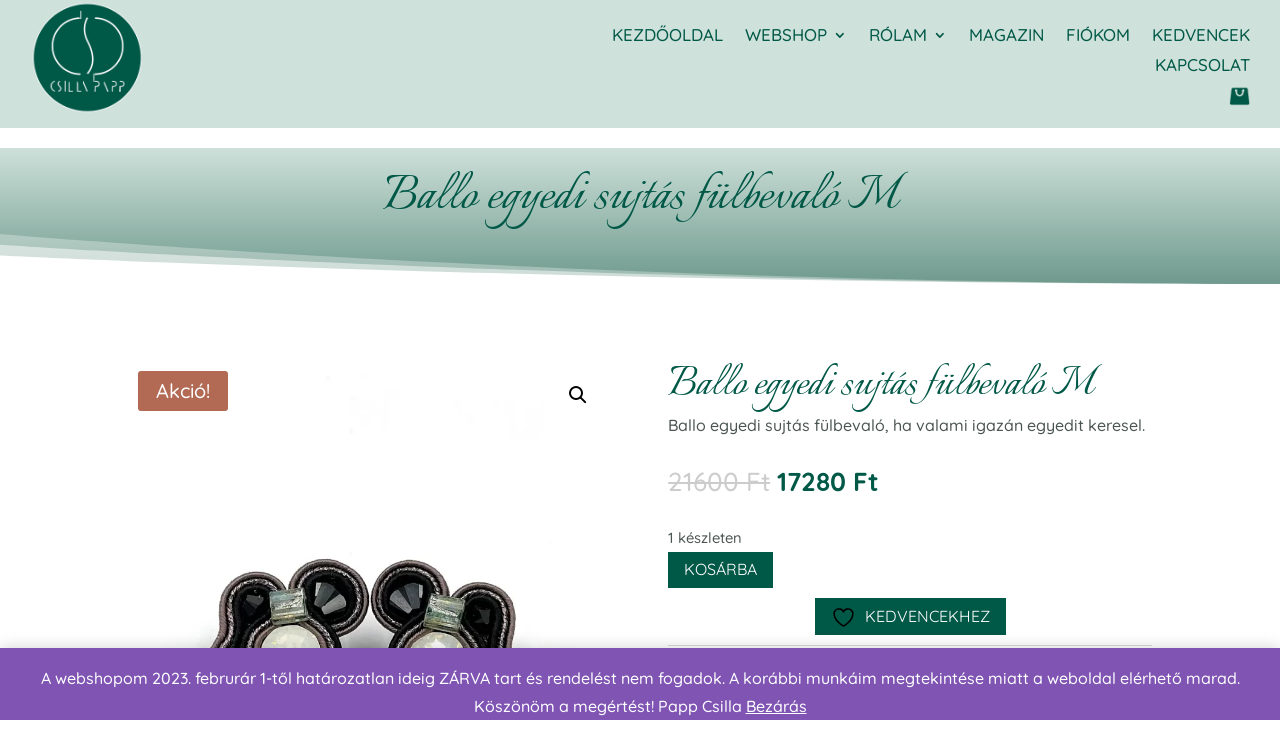

--- FILE ---
content_type: text/html; charset=UTF-8
request_url: https://csillapapp.com/sujtas-ekszer-webshop/ballo-sujtas-fulbevalo-m/
body_size: 24761
content:
<!DOCTYPE html>
<html lang="hu" prefix="og: https://ogp.me/ns#">
<head>
	<meta charset="UTF-8" />
<meta http-equiv="X-UA-Compatible" content="IE=edge">
	<link rel="pingback" href="https://csillapapp.com/xmlrpc.php" />

	<script type="text/javascript">
		document.documentElement.className = 'js';
	</script>
	
					<script>document.documentElement.className = document.documentElement.className + ' yes-js js_active js'</script>
			<link rel="preconnect" href="https://fonts.gstatic.com" crossorigin /><style id="et-builder-googlefonts-cached-inline">/* Original: https://fonts.googleapis.com/css?family=Italianno:regular|Quicksand:300,regular,500,600,700&#038;subset=latin,latin-ext,vietnamese&#038;display=swap *//* User Agent: Mozilla/5.0 (Unknown; Linux x86_64) AppleWebKit/538.1 (KHTML, like Gecko) Safari/538.1 Daum/4.1 */@font-face {font-family: 'Italianno';font-style: normal;font-weight: 400;font-display: swap;src: url(https://fonts.gstatic.com/s/italianno/v18/dg4n_p3sv6gCJkwzT6Rnjw.ttf) format('truetype');}@font-face {font-family: 'Quicksand';font-style: normal;font-weight: 300;font-display: swap;src: url(https://fonts.gstatic.com/s/quicksand/v37/6xK-dSZaM9iE8KbpRA_LJ3z8mH9BOJvgkKEo18E.ttf) format('truetype');}@font-face {font-family: 'Quicksand';font-style: normal;font-weight: 400;font-display: swap;src: url(https://fonts.gstatic.com/s/quicksand/v37/6xK-dSZaM9iE8KbpRA_LJ3z8mH9BOJvgkP8o18E.ttf) format('truetype');}@font-face {font-family: 'Quicksand';font-style: normal;font-weight: 500;font-display: swap;src: url(https://fonts.gstatic.com/s/quicksand/v37/6xK-dSZaM9iE8KbpRA_LJ3z8mH9BOJvgkM0o18E.ttf) format('truetype');}@font-face {font-family: 'Quicksand';font-style: normal;font-weight: 600;font-display: swap;src: url(https://fonts.gstatic.com/s/quicksand/v37/6xK-dSZaM9iE8KbpRA_LJ3z8mH9BOJvgkCEv18E.ttf) format('truetype');}@font-face {font-family: 'Quicksand';font-style: normal;font-weight: 700;font-display: swap;src: url(https://fonts.gstatic.com/s/quicksand/v37/6xK-dSZaM9iE8KbpRA_LJ3z8mH9BOJvgkBgv18E.ttf) format('truetype');}/* User Agent: Mozilla/5.0 (Windows NT 6.1; WOW64; rv:27.0) Gecko/20100101 Firefox/27.0 */@font-face {font-family: 'Italianno';font-style: normal;font-weight: 400;font-display: swap;src: url(https://fonts.gstatic.com/l/font?kit=dg4n_p3sv6gCJkwzT6RnjA&skey=d30716c90203f6f0&v=v18) format('woff');}@font-face {font-family: 'Quicksand';font-style: normal;font-weight: 300;font-display: swap;src: url(https://fonts.gstatic.com/l/font?kit=6xK-dSZaM9iE8KbpRA_LJ3z8mH9BOJvgkKEo18I&skey=c01f11fa5439d932&v=v37) format('woff');}@font-face {font-family: 'Quicksand';font-style: normal;font-weight: 400;font-display: swap;src: url(https://fonts.gstatic.com/l/font?kit=6xK-dSZaM9iE8KbpRA_LJ3z8mH9BOJvgkP8o18I&skey=c01f11fa5439d932&v=v37) format('woff');}@font-face {font-family: 'Quicksand';font-style: normal;font-weight: 500;font-display: swap;src: url(https://fonts.gstatic.com/l/font?kit=6xK-dSZaM9iE8KbpRA_LJ3z8mH9BOJvgkM0o18I&skey=c01f11fa5439d932&v=v37) format('woff');}@font-face {font-family: 'Quicksand';font-style: normal;font-weight: 600;font-display: swap;src: url(https://fonts.gstatic.com/l/font?kit=6xK-dSZaM9iE8KbpRA_LJ3z8mH9BOJvgkCEv18I&skey=c01f11fa5439d932&v=v37) format('woff');}@font-face {font-family: 'Quicksand';font-style: normal;font-weight: 700;font-display: swap;src: url(https://fonts.gstatic.com/l/font?kit=6xK-dSZaM9iE8KbpRA_LJ3z8mH9BOJvgkBgv18I&skey=c01f11fa5439d932&v=v37) format('woff');}/* User Agent: Mozilla/5.0 (Windows NT 6.3; rv:39.0) Gecko/20100101 Firefox/39.0 */@font-face {font-family: 'Italianno';font-style: normal;font-weight: 400;font-display: swap;src: url(https://fonts.gstatic.com/s/italianno/v18/dg4n_p3sv6gCJkwzT6Rnig.woff2) format('woff2');}@font-face {font-family: 'Quicksand';font-style: normal;font-weight: 300;font-display: swap;src: url(https://fonts.gstatic.com/s/quicksand/v37/6xK-dSZaM9iE8KbpRA_LJ3z8mH9BOJvgkKEo18Q.woff2) format('woff2');}@font-face {font-family: 'Quicksand';font-style: normal;font-weight: 400;font-display: swap;src: url(https://fonts.gstatic.com/s/quicksand/v37/6xK-dSZaM9iE8KbpRA_LJ3z8mH9BOJvgkP8o18Q.woff2) format('woff2');}@font-face {font-family: 'Quicksand';font-style: normal;font-weight: 500;font-display: swap;src: url(https://fonts.gstatic.com/s/quicksand/v37/6xK-dSZaM9iE8KbpRA_LJ3z8mH9BOJvgkM0o18Q.woff2) format('woff2');}@font-face {font-family: 'Quicksand';font-style: normal;font-weight: 600;font-display: swap;src: url(https://fonts.gstatic.com/s/quicksand/v37/6xK-dSZaM9iE8KbpRA_LJ3z8mH9BOJvgkCEv18Q.woff2) format('woff2');}@font-face {font-family: 'Quicksand';font-style: normal;font-weight: 700;font-display: swap;src: url(https://fonts.gstatic.com/s/quicksand/v37/6xK-dSZaM9iE8KbpRA_LJ3z8mH9BOJvgkBgv18Q.woff2) format('woff2');}</style><script id="cookieyes" type="text/javascript" src="https://cdn-cookieyes.com/client_data/48642652f971b57df6df4a5e/script.js" defer></script>
<!-- Search Engine Optimization by Rank Math - https://rankmath.com/ -->
<title>Ballo egyedi sujtás fülbevaló M - Csilla Papp egyedi sujtás ékszerek</title>
<meta name="description" content="Ballo egyedi sujtás fülbevaló, ha valami igazán egyedit keresel."/>
<meta name="robots" content="follow, index, max-snippet:-1, max-video-preview:-1, max-image-preview:large"/>
<link rel="canonical" href="https://csillapapp.com/sujtas-ekszer-webshop/ballo-sujtas-fulbevalo-m/" />
<meta property="og:locale" content="hu_HU" />
<meta property="og:type" content="product" />
<meta property="og:title" content="Ballo egyedi sujtás fülbevaló M - Csilla Papp egyedi sujtás ékszerek" />
<meta property="og:description" content="Ballo egyedi sujtás fülbevaló, ha valami igazán egyedit keresel." />
<meta property="og:url" content="https://csillapapp.com/sujtas-ekszer-webshop/ballo-sujtas-fulbevalo-m/" />
<meta property="og:site_name" content="Csilla Papp egyedi sujtás ékszerek" />
<meta property="og:updated_time" content="2023-12-08T16:29:48+00:00" />
<meta property="og:image" content="https://csillapapp.com/wp-content/uploads/2023/01/Sujtasos-ekszerek-F-BALLO-E-002M-2.webp" />
<meta property="og:image:secure_url" content="https://csillapapp.com/wp-content/uploads/2023/01/Sujtasos-ekszerek-F-BALLO-E-002M-2.webp" />
<meta property="og:image:width" content="1000" />
<meta property="og:image:height" content="1333" />
<meta property="og:image:alt" content="csillapapp egyedi sújtásos ékszerek- F-BALLO E 002M" />
<meta property="og:image:type" content="image/webp" />
<meta property="product:price:amount" content="17280" />
<meta property="product:price:currency" content="HUF" />
<meta property="product:availability" content="instock" />
<meta name="twitter:card" content="summary_large_image" />
<meta name="twitter:title" content="Ballo egyedi sujtás fülbevaló M - Csilla Papp egyedi sujtás ékszerek" />
<meta name="twitter:description" content="Ballo egyedi sujtás fülbevaló, ha valami igazán egyedit keresel." />
<meta name="twitter:image" content="https://csillapapp.com/wp-content/uploads/2023/01/Sujtasos-ekszerek-F-BALLO-E-002M-2.webp" />
<meta name="twitter:label1" content="Ár" />
<meta name="twitter:data1" content="17280&nbsp;&#070;&#116;" />
<meta name="twitter:label2" content="Elérhetőség" />
<meta name="twitter:data2" content="1 készleten" />
<script type="application/ld+json" class="rank-math-schema">{"@context":"https://schema.org","@graph":[{"@type":["JewelryStore","Organization"],"@id":"https://csillapapp.com/#organization","name":"Csilla Papp egyedi sujt\u00e1s \u00e9kszerek","url":"https://csillapapp.com","sameAs":["https://www.facebook.com/csillapappjewelry"],"email":"info@csillapapp.com","logo":{"@type":"ImageObject","@id":"https://csillapapp.com/#logo","url":"https://csillapapp.com/wp-content/uploads/2022/10/csillapapp-logo2.png","contentUrl":"https://csillapapp.com/wp-content/uploads/2022/10/csillapapp-logo2.png","caption":"Csilla Papp egyedi sujt\u00e1s \u00e9kszerek","inLanguage":"hu","width":"512","height":"512"},"openingHours":["Monday,Tuesday,Wednesday,Thursday,Friday,Saturday,Sunday 09:00-17:00"],"image":{"@id":"https://csillapapp.com/#logo"}},{"@type":"WebSite","@id":"https://csillapapp.com/#website","url":"https://csillapapp.com","name":"Csilla Papp egyedi sujt\u00e1s \u00e9kszerek","publisher":{"@id":"https://csillapapp.com/#organization"},"inLanguage":"hu"},{"@type":"ImageObject","@id":"https://csillapapp.com/wp-content/uploads/2023/01/Sujtasos-ekszerek-F-BALLO-E-002M-2.webp","url":"https://csillapapp.com/wp-content/uploads/2023/01/Sujtasos-ekszerek-F-BALLO-E-002M-2.webp","width":"1000","height":"1333","caption":"csillapapp egyedi s\u00fajt\u00e1sos \u00e9kszerek- F-BALLO E 002M","inLanguage":"hu"},{"@type":"ItemPage","@id":"https://csillapapp.com/sujtas-ekszer-webshop/ballo-sujtas-fulbevalo-m/#webpage","url":"https://csillapapp.com/sujtas-ekszer-webshop/ballo-sujtas-fulbevalo-m/","name":"Ballo egyedi sujt\u00e1s f\u00fclbeval\u00f3 M - Csilla Papp egyedi sujt\u00e1s \u00e9kszerek","datePublished":"2023-01-10T11:53:48+00:00","dateModified":"2023-12-08T16:29:48+00:00","isPartOf":{"@id":"https://csillapapp.com/#website"},"primaryImageOfPage":{"@id":"https://csillapapp.com/wp-content/uploads/2023/01/Sujtasos-ekszerek-F-BALLO-E-002M-2.webp"},"inLanguage":"hu"},{"@type":"Product","name":"Ballo egyedi sujt\u00e1s f\u00fclbeval\u00f3 M - Csilla Papp egyedi sujt\u00e1s \u00e9kszerek","description":"Ballo egyedi sujt\u00e1s f\u00fclbeval\u00f3, ha valami igaz\u00e1n egyedit keresel.","sku":"F-BALL-002M","category":"F\u00fclbeval\u00f3k","mainEntityOfPage":{"@id":"https://csillapapp.com/sujtas-ekszer-webshop/ballo-sujtas-fulbevalo-m/#webpage"},"image":[{"@type":"ImageObject","url":"https://csillapapp.com/wp-content/uploads/2023/01/Sujtasos-ekszerek-F-BALLO-E-002M-2.webp","height":"1333","width":"1000"},{"@type":"ImageObject","url":"https://csillapapp.com/wp-content/uploads/2023/01/Sujtasos-ekszerek-F-BALLO-E-002M-5.webp","height":"1000","width":"1000"},{"@type":"ImageObject","url":"https://csillapapp.com/wp-content/uploads/2023/01/Sujtasos-ekszerek-F-BALLO-E-002M-4.webp","height":"1000","width":"1000"}],"offers":{"@type":"Offer","price":"17280","priceCurrency":"HUF","priceValidUntil":"2027-12-31","availability":"http://schema.org/InStock","itemCondition":"NewCondition","url":"https://csillapapp.com/sujtas-ekszer-webshop/ballo-sujtas-fulbevalo-m/","seller":{"@type":"Organization","@id":"https://csillapapp.com/","name":"Csilla Papp egyedi sujt\u00e1s \u00e9kszerek","url":"https://csillapapp.com","logo":"https://csillapapp.com/wp-content/uploads/2022/10/csillapapp-logo2.png"}},"@id":"https://csillapapp.com/sujtas-ekszer-webshop/ballo-sujtas-fulbevalo-m/#richSnippet"}]}</script>
<!-- /Rank Math WordPress SEO plugin -->

<link rel="alternate" type="application/rss+xml" title="Csilla Papp egyedi sujtás ékszerek &raquo; hírcsatorna" href="https://csillapapp.com/feed/" />
<link rel="alternate" type="application/rss+xml" title="Csilla Papp egyedi sujtás ékszerek &raquo; hozzászólás hírcsatorna" href="https://csillapapp.com/comments/feed/" />
<link rel="alternate" title="oEmbed (JSON)" type="application/json+oembed" href="https://csillapapp.com/wp-json/oembed/1.0/embed?url=https%3A%2F%2Fcsillapapp.com%2Fsujtas-ekszer-webshop%2Fballo-sujtas-fulbevalo-m%2F" />
<link rel="alternate" title="oEmbed (XML)" type="text/xml+oembed" href="https://csillapapp.com/wp-json/oembed/1.0/embed?url=https%3A%2F%2Fcsillapapp.com%2Fsujtas-ekszer-webshop%2Fballo-sujtas-fulbevalo-m%2F&#038;format=xml" />
<meta content="Divi v.4.27.5" name="generator"/><link data-minify="1" rel='stylesheet' id='vp-woo-pont-picker-block-css' href='https://csillapapp.com/wp-content/cache/min/1/wp-content/plugins/hungarian-pickup-points-for-woocommerce/build/style-pont-picker-block.css?ver=1734691945' type='text/css' media='all' />
<link data-minify="1" rel='stylesheet' id='woo-stickers-by-webline-css' href='https://csillapapp.com/wp-content/cache/min/1/wp-content/plugins/woo-stickers-by-webline/public/css/woo-stickers-by-webline-public.css?ver=1734691945' type='text/css' media='all' />
<link rel='stylesheet' id='photoswipe-css' href='https://csillapapp.com/wp-content/plugins/woocommerce/assets/css/photoswipe/photoswipe.min.css?ver=10.4.3' type='text/css' media='all' />
<link rel='stylesheet' id='photoswipe-default-skin-css' href='https://csillapapp.com/wp-content/plugins/woocommerce/assets/css/photoswipe/default-skin/default-skin.min.css?ver=10.4.3' type='text/css' media='all' />
<link data-minify="1" rel='stylesheet' id='woocommerce-layout-css' href='https://csillapapp.com/wp-content/cache/min/1/wp-content/plugins/woocommerce/assets/css/woocommerce-layout.css?ver=1734691945' type='text/css' media='all' />
<link data-minify="1" rel='stylesheet' id='woocommerce-smallscreen-css' href='https://csillapapp.com/wp-content/cache/min/1/wp-content/plugins/woocommerce/assets/css/woocommerce-smallscreen.css?ver=1734691945' type='text/css' media='only screen and (max-width: 768px)' />
<link data-minify="1" rel='stylesheet' id='woocommerce-general-css' href='https://csillapapp.com/wp-content/cache/min/1/wp-content/plugins/woocommerce/assets/css/woocommerce.css?ver=1734691945' type='text/css' media='all' />
<style id='woocommerce-inline-inline-css' type='text/css'>
.woocommerce form .form-row .required { visibility: visible; }
/*# sourceURL=woocommerce-inline-inline-css */
</style>
<link data-minify="1" rel='stylesheet' id='jquery-selectBox-css' href='https://csillapapp.com/wp-content/cache/min/1/wp-content/plugins/yith-woocommerce-wishlist/assets/css/jquery.selectBox.css?ver=1734691945' type='text/css' media='all' />
<link data-minify="1" rel='stylesheet' id='woocommerce_prettyPhoto_css-css' href='https://csillapapp.com/wp-content/cache/min/1/wp-content/plugins/woocommerce/assets/css/prettyPhoto.css?ver=1734691945' type='text/css' media='all' />
<link data-minify="1" rel='stylesheet' id='yith-wcwl-main-css' href='https://csillapapp.com/wp-content/cache/min/1/wp-content/plugins/yith-woocommerce-wishlist/assets/css/style.css?ver=1734691945' type='text/css' media='all' />
<style id='yith-wcwl-main-inline-css' type='text/css'>
 :root { --color-add-to-wishlist-background: #333333; --color-add-to-wishlist-text: #FFFFFF; --color-add-to-wishlist-border: #333333; --color-add-to-wishlist-background-hover: #333333; --color-add-to-wishlist-text-hover: #FFFFFF; --color-add-to-wishlist-border-hover: #333333; --rounded-corners-radius: 16px; --color-add-to-cart-background: #333333; --color-add-to-cart-text: #FFFFFF; --color-add-to-cart-border: #333333; --color-add-to-cart-background-hover: #4F4F4F; --color-add-to-cart-text-hover: #FFFFFF; --color-add-to-cart-border-hover: #4F4F4F; --add-to-cart-rounded-corners-radius: 16px; --color-button-style-1-background: #333333; --color-button-style-1-text: #FFFFFF; --color-button-style-1-border: #333333; --color-button-style-1-background-hover: #4F4F4F; --color-button-style-1-text-hover: #FFFFFF; --color-button-style-1-border-hover: #4F4F4F; --color-button-style-2-background: #333333; --color-button-style-2-text: #FFFFFF; --color-button-style-2-border: #333333; --color-button-style-2-background-hover: #4F4F4F; --color-button-style-2-text-hover: #FFFFFF; --color-button-style-2-border-hover: #4F4F4F; --color-wishlist-table-background: #FFFFFF; --color-wishlist-table-text: #6d6c6c; --color-wishlist-table-border: #FFFFFF; --color-headers-background: #F4F4F4; --color-share-button-color: #FFFFFF; --color-share-button-color-hover: #FFFFFF; --color-fb-button-background: #39599E; --color-fb-button-background-hover: #595A5A; --color-tw-button-background: #45AFE2; --color-tw-button-background-hover: #595A5A; --color-pr-button-background: #AB2E31; --color-pr-button-background-hover: #595A5A; --color-em-button-background: #FBB102; --color-em-button-background-hover: #595A5A; --color-wa-button-background: #00A901; --color-wa-button-background-hover: #595A5A; --feedback-duration: 3s } 
 :root { --color-add-to-wishlist-background: #333333; --color-add-to-wishlist-text: #FFFFFF; --color-add-to-wishlist-border: #333333; --color-add-to-wishlist-background-hover: #333333; --color-add-to-wishlist-text-hover: #FFFFFF; --color-add-to-wishlist-border-hover: #333333; --rounded-corners-radius: 16px; --color-add-to-cart-background: #333333; --color-add-to-cart-text: #FFFFFF; --color-add-to-cart-border: #333333; --color-add-to-cart-background-hover: #4F4F4F; --color-add-to-cart-text-hover: #FFFFFF; --color-add-to-cart-border-hover: #4F4F4F; --add-to-cart-rounded-corners-radius: 16px; --color-button-style-1-background: #333333; --color-button-style-1-text: #FFFFFF; --color-button-style-1-border: #333333; --color-button-style-1-background-hover: #4F4F4F; --color-button-style-1-text-hover: #FFFFFF; --color-button-style-1-border-hover: #4F4F4F; --color-button-style-2-background: #333333; --color-button-style-2-text: #FFFFFF; --color-button-style-2-border: #333333; --color-button-style-2-background-hover: #4F4F4F; --color-button-style-2-text-hover: #FFFFFF; --color-button-style-2-border-hover: #4F4F4F; --color-wishlist-table-background: #FFFFFF; --color-wishlist-table-text: #6d6c6c; --color-wishlist-table-border: #FFFFFF; --color-headers-background: #F4F4F4; --color-share-button-color: #FFFFFF; --color-share-button-color-hover: #FFFFFF; --color-fb-button-background: #39599E; --color-fb-button-background-hover: #595A5A; --color-tw-button-background: #45AFE2; --color-tw-button-background-hover: #595A5A; --color-pr-button-background: #AB2E31; --color-pr-button-background-hover: #595A5A; --color-em-button-background: #FBB102; --color-em-button-background-hover: #595A5A; --color-wa-button-background: #00A901; --color-wa-button-background-hover: #595A5A; --feedback-duration: 3s } 
/*# sourceURL=yith-wcwl-main-inline-css */
</style>
<link rel='stylesheet' id='mini_cart_style-css' href='https://csillapapp.com/wp-content/plugins/divi-menu-cart/assets/style.min.css?ver=3.0.1' type='text/css' media='all' />
<link data-minify="1" rel='stylesheet' id='divi-style-css' href='https://csillapapp.com/wp-content/cache/min/1/wp-content/themes/Divi/style-static-cpt.min.css?ver=1734691972' type='text/css' media='all' />
<script type="text/javascript" src="https://csillapapp.com/wp-includes/js/jquery/jquery.min.js?ver=3.7.1" id="jquery-core-js"></script>
<script type="text/javascript" src="https://csillapapp.com/wp-includes/js/jquery/jquery-migrate.min.js?ver=3.4.1" id="jquery-migrate-js" defer></script>
<script type="text/javascript" src="https://csillapapp.com/wp-content/plugins/woo-stickers-by-webline/public/js/woo-stickers-by-webline-public.js?ver=1.2.8" id="woo-stickers-by-webline-js" defer></script>
<script type="text/javascript" src="https://csillapapp.com/wp-content/plugins/woocommerce/assets/js/zoom/jquery.zoom.min.js?ver=1.7.21-wc.10.4.3" id="wc-zoom-js" defer="defer" data-wp-strategy="defer"></script>
<script type="text/javascript" src="https://csillapapp.com/wp-content/plugins/woocommerce/assets/js/flexslider/jquery.flexslider.min.js?ver=2.7.2-wc.10.4.3" id="wc-flexslider-js" defer="defer" data-wp-strategy="defer"></script>
<script type="text/javascript" src="https://csillapapp.com/wp-content/plugins/woocommerce/assets/js/photoswipe/photoswipe.min.js?ver=4.1.1-wc.10.4.3" id="wc-photoswipe-js" defer="defer" data-wp-strategy="defer"></script>
<script type="text/javascript" src="https://csillapapp.com/wp-content/plugins/woocommerce/assets/js/photoswipe/photoswipe-ui-default.min.js?ver=4.1.1-wc.10.4.3" id="wc-photoswipe-ui-default-js" defer="defer" data-wp-strategy="defer"></script>
<script type="text/javascript" id="wc-single-product-js-extra">
/* <![CDATA[ */
var wc_single_product_params = {"i18n_required_rating_text":"K\u00e9rlek, v\u00e1lassz egy \u00e9rt\u00e9kel\u00e9st","i18n_rating_options":["1 / 5 csillag","2 / 5 csillag","3 / 5 csillag","4 / 5 csillag","5 / 5 csillag"],"i18n_product_gallery_trigger_text":"View full-screen image gallery","review_rating_required":"yes","flexslider":{"rtl":false,"animation":"slide","smoothHeight":true,"directionNav":false,"controlNav":"thumbnails","slideshow":false,"animationSpeed":500,"animationLoop":false,"allowOneSlide":false},"zoom_enabled":"1","zoom_options":[],"photoswipe_enabled":"1","photoswipe_options":{"shareEl":false,"closeOnScroll":false,"history":false,"hideAnimationDuration":0,"showAnimationDuration":0},"flexslider_enabled":"1"};
//# sourceURL=wc-single-product-js-extra
/* ]]> */
</script>
<script type="text/javascript" src="https://csillapapp.com/wp-content/plugins/woocommerce/assets/js/frontend/single-product.min.js?ver=10.4.3" id="wc-single-product-js" defer="defer" data-wp-strategy="defer"></script>
<script type="text/javascript" src="https://csillapapp.com/wp-content/plugins/woocommerce/assets/js/jquery-blockui/jquery.blockUI.min.js?ver=2.7.0-wc.10.4.3" id="wc-jquery-blockui-js" defer="defer" data-wp-strategy="defer"></script>
<script type="text/javascript" src="https://csillapapp.com/wp-content/plugins/woocommerce/assets/js/js-cookie/js.cookie.min.js?ver=2.1.4-wc.10.4.3" id="wc-js-cookie-js" defer="defer" data-wp-strategy="defer"></script>
<script type="text/javascript" id="woocommerce-js-extra">
/* <![CDATA[ */
var woocommerce_params = {"ajax_url":"/wp-admin/admin-ajax.php","wc_ajax_url":"/?wc-ajax=%%endpoint%%","i18n_password_show":"Jelsz\u00f3 megjelen\u00edt\u00e9se","i18n_password_hide":"Jelsz\u00f3 elrejt\u00e9se"};
//# sourceURL=woocommerce-js-extra
/* ]]> */
</script>
<script type="text/javascript" src="https://csillapapp.com/wp-content/plugins/woocommerce/assets/js/frontend/woocommerce.min.js?ver=10.4.3" id="woocommerce-js" defer="defer" data-wp-strategy="defer"></script>
<link rel="https://api.w.org/" href="https://csillapapp.com/wp-json/" /><link rel="alternate" title="JSON" type="application/json" href="https://csillapapp.com/wp-json/wp/v2/product/1788" /><link rel="EditURI" type="application/rsd+xml" title="RSD" href="https://csillapapp.com/xmlrpc.php?rsd" />
<meta name="generator" content="WordPress 6.9" />
<link rel='shortlink' href='https://csillapapp.com/?p=1788' />
<meta name="viewport" content="width=device-width, initial-scale=1.0, maximum-scale=1.0, user-scalable=0" />	<noscript><style>.woocommerce-product-gallery{ opacity: 1 !important; }</style></noscript>
	<style id="dmenuc_cached_css">.original-cart{}.divi_menu_cart_count>small{color:rgba(0,88,71,0.9);background-color:#ffffff;font-size:11px;height:16px;left:-5px;bottom:13px;border-top-left-radius:57%;border-bottom-left-radius:0%;}</style><style id="plus-minus-buttons-style">
	td.product-quantity .quantity-wrap {display: flex;gap: 3px;}
	.quantity input::-webkit-outer-spin-button,
	.quantity input::-webkit-inner-spin-button {-webkit-appearance: none !important;margin: 0; !important}
	.quantity input {appearance: textfield !important;-moz-appearance: textfield !important;}
	.quantity .qty-button {cursor: pointer !important;}
	.woocommerce-cart table.cart .quantity .qty-button {vertical-align: middle;}
	.woocommerce .quantity .qty-button {height: 49px !important;border-radius: 3px !important;font-weight: 500 !important;}
	.woocommerce .quantity .qty-button:hover {color: #fff!important;background-color: rgba(0,0,0,.2) !important;}
	.woocommerce .quantity {width: auto;}
</style>
	<!-- Google Tag Manager -->
<script>(function(w,d,s,l,i){w[l]=w[l]||[];w[l].push({'gtm.start':
new Date().getTime(),event:'gtm.js'});var f=d.getElementsByTagName(s)[0],
j=d.createElement(s),dl=l!='dataLayer'?'&l='+l:'';j.async=true;j.src=
'https://www.googletagmanager.com/gtm.js?id='+i+dl;f.parentNode.insertBefore(j,f);
})(window,document,'script','dataLayer','GTM-WMDSL9X');</script>
<!-- End Google Tag Manager --><link rel="icon" href="https://csillapapp.com/wp-content/uploads/2022/08/cropped-csillapapp-logo-zold-32x32.png" sizes="32x32" />
<link rel="icon" href="https://csillapapp.com/wp-content/uploads/2022/08/cropped-csillapapp-logo-zold-192x192.png" sizes="192x192" />
<link rel="apple-touch-icon" href="https://csillapapp.com/wp-content/uploads/2022/08/cropped-csillapapp-logo-zold-180x180.png" />
<meta name="msapplication-TileImage" content="https://csillapapp.com/wp-content/uploads/2022/08/cropped-csillapapp-logo-zold-270x270.png" />
<link rel="stylesheet" id="et-divi-customizer-global-cached-inline-styles" href="https://csillapapp.com/wp-content/et-cache/global/et-divi-customizer-global.min.css?ver=1764956087" /><style id="et-divi-customizer-cpt-global-cached-inline-styles">body,.et-db #et-boc .et-l .et_pb_column_1_2 .et_quote_content blockquote cite,.et-db #et-boc .et-l .et_pb_column_1_2 .et_link_content a.et_link_main_url,.et-db #et-boc .et-l .et_pb_column_1_3 .et_quote_content blockquote cite,.et-db #et-boc .et-l .et_pb_column_3_8 .et_quote_content blockquote cite,.et-db #et-boc .et-l .et_pb_column_1_4 .et_quote_content blockquote cite,.et-db #et-boc .et-l .et_pb_blog_grid .et_quote_content blockquote cite,.et-db #et-boc .et-l .et_pb_column_1_3 .et_link_content a.et_link_main_url,.et-db #et-boc .et-l .et_pb_column_3_8 .et_link_content a.et_link_main_url,.et-db #et-boc .et-l .et_pb_column_1_4 .et_link_content a.et_link_main_url,.et-db #et-boc .et-l .et_pb_blog_grid .et_link_content a.et_link_main_url,body.et-db #et-boc .et-l .et_pb_bg_layout_light .et_pb_post p,body.et-db #et-boc .et-l .et_pb_bg_layout_dark .et_pb_post p{font-size:16px}.et-db #et-boc .et-l .et_pb_slide_content,.et-db #et-boc .et-l .et_pb_best_value{font-size:18px}body{color:#4b5651}h1,.et-db #et-boc .et-l h1,h2,.et-db #et-boc .et-l h2,h3,.et-db #et-boc .et-l h3,h4,.et-db #et-boc .et-l h4,h5,.et-db #et-boc .et-l h5,h6,.et-db #et-boc .et-l h6{color:#005847}body{line-height:1.8em}.woocommerce #respond input#submit,.woocommerce-page #respond input#submit,.woocommerce #content input.button,.woocommerce-page #content input.button,.woocommerce-message,.woocommerce-error,.woocommerce-info{background:#005847!important}#et_search_icon:hover,.mobile_menu_bar:before,.mobile_menu_bar:after,.et_toggle_slide_menu:after,.et-social-icon a:hover,.et_pb_sum,.et-db #et-boc .et-l .et_pb_sum,.et-db #et-boc .et-l .et_pb_pricing li a,.et-db #et-boc .et-l .et_pb_pricing_table_button,.et_overlay:before,.et-db #et-boc .et-l .et_overlay:before,.entry-summary p.price ins,.et-db #et-boc .et-l .entry-summary p.price ins,.woocommerce div.product span.price,.woocommerce-page div.product span.price,.woocommerce #content div.product span.price,.woocommerce-page #content div.product span.price,.woocommerce div.product p.price,.woocommerce-page div.product p.price,.woocommerce #content div.product p.price,.woocommerce-page #content div.product p.price,.et-db #et-boc .et-l .et_pb_member_social_links a:hover,.woocommerce .star-rating span:before,.woocommerce-page .star-rating span:before,.et_pb_widget li a:hover,.et-db #et-boc .et-l .et_pb_widget li a:hover,.et-db #et-boc .et-l .et_pb_filterable_portfolio .et_pb_portfolio_filters li a.active,.et-db #et-boc .et-l .et_pb_filterable_portfolio .et_pb_portofolio_pagination ul li a.active,.et-db #et-boc .et-l .et_pb_gallery .et_pb_gallery_pagination ul li a.active,.wp-pagenavi span.current,.wp-pagenavi a:hover,.nav-single a,.et-db #et-boc .et-l .nav-single a,.tagged_as a,.et-db #et-boc .et-l .tagged_as a,.posted_in a,.et-db #et-boc .et-l .posted_in a{color:#005847}.et-db #et-boc .et-l .et_pb_contact_submit,.et-db #et-boc .et-l .et_password_protected_form .et_submit_button,.et-db #et-boc .et-l .et_pb_bg_layout_light .et_pb_newsletter_button,.et-db #et-boc .et-l .comment-reply-link,.et-db .form-submit #et-boc .et-l .et_pb_button,.et-db #et-boc .et-l .et_pb_bg_layout_light .et_pb_promo_button,.et-db #et-boc .et-l .et_pb_bg_layout_light .et_pb_more_button,.woocommerce a.button.alt,.woocommerce.et-db #et-boc .et-l a.button.alt,.woocommerce-page a.button.alt,.woocommerce-page.et-db #et-boc .et-l a.button.alt,.woocommerce button.button.alt,.woocommerce.et-db #et-boc .et-l button.button.alt,.woocommerce button.button.alt.disabled,.woocommerce.et-db #et-boc .et-l button.button.alt.disabled,.woocommerce-page button.button.alt,.woocommerce-page.et-db #et-boc .et-l button.button.alt,.woocommerce-page button.button.alt.disabled,.woocommerce-page.et-db #et-boc .et-l button.button.alt.disabled,.woocommerce input.button.alt,.woocommerce.et-db #et-boc .et-l input.button.alt,.woocommerce-page input.button.alt,.woocommerce-page.et-db #et-boc .et-l input.button.alt,.woocommerce #respond input#submit.alt,.woocommerce-page #respond input#submit.alt,.woocommerce #content input.button.alt,.woocommerce #content.et-db #et-boc .et-l input.button.alt,.woocommerce-page #content input.button.alt,.woocommerce-page #content.et-db #et-boc .et-l input.button.alt,.woocommerce a.button,.woocommerce.et-db #et-boc .et-l a.button,.woocommerce-page a.button,.woocommerce-page.et-db #et-boc .et-l a.button,.woocommerce button.button,.woocommerce.et-db #et-boc .et-l button.button,.woocommerce-page button.button,.woocommerce-page.et-db #et-boc .et-l button.button,.woocommerce input.button,.woocommerce.et-db #et-boc .et-l input.button,.woocommerce-page input.button,.woocommerce-page.et-db #et-boc .et-l input.button,.et-db #et-boc .et-l .et_pb_contact p input[type="checkbox"]:checked+label i:before,.et-db #et-boc .et-l .et_pb_bg_layout_light.et_pb_module.et_pb_button{color:#005847}.footer-widget h4,.et-db #et-boc .et-l .footer-widget h4{color:#005847}.et-search-form,.et-db #et-boc .et-l .et-search-form,.nav li ul,.et-db #et-boc .et-l .nav li ul,.et_mobile_menu,.et-db #et-boc .et-l .et_mobile_menu,.footer-widget li:before,.et-db #et-boc .et-l .footer-widget li:before,.et-db #et-boc .et-l .et_pb_pricing li:before,blockquote,.et-db #et-boc .et-l blockquote{border-color:#005847}.et-db #et-boc .et-l .et_pb_counter_amount,.et-db #et-boc .et-l .et_pb_featured_table .et_pb_pricing_heading,.et_quote_content,.et-db #et-boc .et-l .et_quote_content,.et_link_content,.et-db #et-boc .et-l .et_link_content,.et_audio_content,.et-db #et-boc .et-l .et_audio_content,.et-db #et-boc .et-l .et_pb_post_slider.et_pb_bg_layout_dark,.et_slide_in_menu_container,.et-db #et-boc .et-l .et_slide_in_menu_container,.et-db #et-boc .et-l .et_pb_contact p input[type="radio"]:checked+label i:before{background-color:#005847}.container,.et-db #et-boc .et-l .container,.et-db #et-boc .et-l .et_pb_row,.et-db #et-boc .et-l .et_pb_slider .et_pb_container,.et-db #et-boc .et-l .et_pb_fullwidth_section .et_pb_title_container,.et-db #et-boc .et-l .et_pb_fullwidth_section .et_pb_title_featured_container,.et-db #et-boc .et-l .et_pb_fullwidth_header:not(.et_pb_fullscreen) .et_pb_fullwidth_header_container{max-width:1920px}.et_boxed_layout #page-container,.et_boxed_layout.et_non_fixed_nav.et_transparent_nav #page-container #top-header,.et_boxed_layout.et_non_fixed_nav.et_transparent_nav #page-container #main-header,.et_fixed_nav.et_boxed_layout #page-container #top-header,.et_fixed_nav.et_boxed_layout #page-container #main-header,.et_boxed_layout #page-container .container,.et_boxed_layout.et-db #et-boc .et-l #page-container .et_pb_row{max-width:2080px}a,.et-db #et-boc .et-l a{color:#6f9a8d}#main-header,#main-header .nav li ul,.et-search-form,#main-header .et_mobile_menu{background-color:#cee1da}#main-header .nav li ul{background-color:#ffffff}.et_secondary_nav_enabled #page-container #top-header{background-color:#6f9a8d!important}#et-secondary-nav li ul{background-color:#6f9a8d}#et-secondary-nav li ul{background-color:#005847}#top-header,#top-header a{color:#cee1da}#et-secondary-nav li ul a{color:#ffffff}.et_header_style_centered .mobile_nav .select_page,.et_header_style_split .mobile_nav .select_page,.et_nav_text_color_light #top-menu>li>a,.et_nav_text_color_dark #top-menu>li>a,#top-menu a,.et_mobile_menu li a,.et-db #et-boc .et-l .et_mobile_menu li a,.et_nav_text_color_light .et_mobile_menu li a,.et-db #et-boc .et-l .et_nav_text_color_light .et_mobile_menu li a,.et_nav_text_color_dark .et_mobile_menu li a,.et-db #et-boc .et-l .et_nav_text_color_dark .et_mobile_menu li a,#et_search_icon:before,.et_search_form_container input,span.et_close_search_field:after,#et-top-navigation .et-cart-info{color:#005847}.et_search_form_container input::-moz-placeholder{color:#005847}.et_search_form_container input::-webkit-input-placeholder{color:#005847}.et_search_form_container input:-ms-input-placeholder{color:#005847}#main-header .nav li ul a{color:rgba(0,88,71,0.7)}#top-header,#top-header a,#et-secondary-nav li li a,#top-header .et-social-icon a:before{font-size:14px;font-weight:normal;font-style:normal;text-transform:uppercase;text-decoration:none}#top-menu li a{font-size:16px}body.et_vertical_nav .container.et_search_form_container .et-search-form input{font-size:16px!important}#top-menu li a,.et_search_form_container input{font-weight:normal;font-style:normal;text-transform:uppercase;text-decoration:none}.et_search_form_container input::-moz-placeholder{font-weight:normal;font-style:normal;text-transform:uppercase;text-decoration:none}.et_search_form_container input::-webkit-input-placeholder{font-weight:normal;font-style:normal;text-transform:uppercase;text-decoration:none}.et_search_form_container input:-ms-input-placeholder{font-weight:normal;font-style:normal;text-transform:uppercase;text-decoration:none}#top-menu li.current-menu-ancestor>a,#top-menu li.current-menu-item>a,#top-menu li.current_page_item>a{color:#6f9a8d}#main-footer .footer-widget h4,#main-footer .widget_block h1,#main-footer .widget_block h2,#main-footer .widget_block h3,#main-footer .widget_block h4,#main-footer .widget_block h5,#main-footer .widget_block h6{color:#005847}.footer-widget li:before{border-color:#005847}.footer-widget,.footer-widget li,.footer-widget li a,#footer-info{font-size:14px}.footer-widget .et_pb_widget div,.footer-widget .et_pb_widget ul,.footer-widget .et_pb_widget ol,.footer-widget .et_pb_widget label{line-height:1.7em}#et-footer-nav .bottom-nav li.current-menu-item a{color:#005847}.woocommerce a.button.alt,.woocommerce.et-db #et-boc .et-l a.button.alt,.woocommerce-page a.button.alt,.woocommerce-page.et-db #et-boc .et-l a.button.alt,.woocommerce button.button.alt,.woocommerce.et-db #et-boc .et-l button.button.alt,.woocommerce button.button.alt.disabled,.woocommerce.et-db #et-boc .et-l button.button.alt.disabled,.woocommerce-page button.button.alt,.woocommerce-page.et-db #et-boc .et-l button.button.alt,.woocommerce-page button.button.alt.disabled,.woocommerce-page.et-db #et-boc .et-l button.button.alt.disabled,.woocommerce input.button.alt,.woocommerce.et-db #et-boc .et-l input.button.alt,.woocommerce-page input.button.alt,.woocommerce-page.et-db #et-boc .et-l input.button.alt,.woocommerce #respond input#submit.alt,.woocommerce-page #respond input#submit.alt,.woocommerce #content input.button.alt,.woocommerce #content.et-db #et-boc .et-l input.button.alt,.woocommerce-page #content input.button.alt,.woocommerce-page #content.et-db #et-boc .et-l input.button.alt,.woocommerce a.button,.woocommerce.et-db #et-boc .et-l a.button,.woocommerce-page a.button,.woocommerce-page.et-db #et-boc .et-l a.button,.woocommerce button.button,.woocommerce.et-db #et-boc .et-l button.button,.woocommerce-page button.button,.woocommerce-page.et-db #et-boc .et-l button.button,.woocommerce input.button,.woocommerce.et-db #et-boc .et-l input.button,.woocommerce-page input.button,.woocommerce-page.et-db #et-boc .et-l input.button,.woocommerce #respond input#submit,.woocommerce-page #respond input#submit,.woocommerce #content input.button,.woocommerce #content.et-db #et-boc .et-l input.button,.woocommerce-page #content input.button,.woocommerce-page #content.et-db #et-boc .et-l input.button,.woocommerce-message a.button.wc-forward,body .et_pb_button,body.et-db #et-boc .et-l .et_pb_button{font-size:16px;background-color:#005847;border-width:0px!important;border-radius:0px;font-weight:normal;font-style:normal;text-transform:uppercase;text-decoration:none;}.woocommerce.et_pb_button_helper_class a.button.alt,.woocommerce.et_pb_button_helper_class.et-db #et-boc .et-l a.button.alt,.woocommerce-page.et_pb_button_helper_class a.button.alt,.woocommerce-page.et_pb_button_helper_class.et-db #et-boc .et-l a.button.alt,.woocommerce.et_pb_button_helper_class button.button.alt,.woocommerce.et_pb_button_helper_class.et-db #et-boc .et-l button.button.alt,.woocommerce.et_pb_button_helper_class button.button.alt.disabled,.woocommerce.et_pb_button_helper_class.et-db #et-boc .et-l button.button.alt.disabled,.woocommerce-page.et_pb_button_helper_class button.button.alt,.woocommerce-page.et_pb_button_helper_class.et-db #et-boc .et-l button.button.alt,.woocommerce-page.et_pb_button_helper_class button.button.alt.disabled,.woocommerce-page.et_pb_button_helper_class.et-db #et-boc .et-l button.button.alt.disabled,.woocommerce.et_pb_button_helper_class input.button.alt,.woocommerce.et_pb_button_helper_class.et-db #et-boc .et-l input.button.alt,.woocommerce-page.et_pb_button_helper_class input.button.alt,.woocommerce-page.et_pb_button_helper_class.et-db #et-boc .et-l input.button.alt,.woocommerce.et_pb_button_helper_class #respond input#submit.alt,.woocommerce-page.et_pb_button_helper_class #respond input#submit.alt,.woocommerce.et_pb_button_helper_class #content input.button.alt,.woocommerce.et_pb_button_helper_class #content.et-db #et-boc .et-l input.button.alt,.woocommerce-page.et_pb_button_helper_class #content input.button.alt,.woocommerce-page.et_pb_button_helper_class #content.et-db #et-boc .et-l input.button.alt,.woocommerce.et_pb_button_helper_class a.button,.woocommerce.et_pb_button_helper_class.et-db #et-boc .et-l a.button,.woocommerce-page.et_pb_button_helper_class a.button,.woocommerce-page.et_pb_button_helper_class.et-db #et-boc .et-l a.button,.woocommerce.et_pb_button_helper_class button.button,.woocommerce.et_pb_button_helper_class.et-db #et-boc .et-l button.button,.woocommerce-page.et_pb_button_helper_class button.button,.woocommerce-page.et_pb_button_helper_class.et-db #et-boc .et-l button.button,.woocommerce.et_pb_button_helper_class input.button,.woocommerce.et_pb_button_helper_class.et-db #et-boc .et-l input.button,.woocommerce-page.et_pb_button_helper_class input.button,.woocommerce-page.et_pb_button_helper_class.et-db #et-boc .et-l input.button,.woocommerce.et_pb_button_helper_class #respond input#submit,.woocommerce-page.et_pb_button_helper_class #respond input#submit,.woocommerce.et_pb_button_helper_class #content input.button,.woocommerce.et_pb_button_helper_class #content.et-db #et-boc .et-l input.button,.woocommerce-page.et_pb_button_helper_class #content input.button,.woocommerce-page.et_pb_button_helper_class #content.et-db #et-boc .et-l input.button,body.et_pb_button_helper_class .et_pb_button,body.et_pb_button_helper_class.et-db #et-boc .et-l .et_pb_button,body.et_pb_button_helper_class .et_pb_module.et_pb_button,body.et_pb_button_helper_class.et-db #et-boc .et-l .et_pb_module.et_pb_button{color:#ffffff}.woocommerce a.button.alt:after,.woocommerce.et-db #et-boc .et-l a.button.alt:after,.woocommerce-page a.button.alt:after,.woocommerce-page.et-db #et-boc .et-l a.button.alt:after,.woocommerce button.button.alt:after,.woocommerce.et-db #et-boc .et-l button.button.alt:after,.woocommerce-page button.button.alt:after,.woocommerce-page.et-db #et-boc .et-l button.button.alt:after,.woocommerce input.button.alt:after,.woocommerce.et-db #et-boc .et-l input.button.alt:after,.woocommerce-page input.button.alt:after,.woocommerce-page.et-db #et-boc .et-l input.button.alt:after,.woocommerce #respond input#submit.alt:after,.woocommerce-page #respond input#submit.alt:after,.woocommerce #content input.button.alt:after,.woocommerce #content.et-db #et-boc .et-l input.button.alt:after,.woocommerce-page #content input.button.alt:after,.woocommerce-page #content.et-db #et-boc .et-l input.button.alt:after,.woocommerce a.button:after,.woocommerce.et-db #et-boc .et-l a.button:after,.woocommerce-page a.button:after,.woocommerce-page.et-db #et-boc .et-l a.button:after,.woocommerce button.button:after,.woocommerce.et-db #et-boc .et-l button.button:after,.woocommerce-page button.button:after,.woocommerce-page.et-db #et-boc .et-l button.button:after,.woocommerce input.button:after,.woocommerce.et-db #et-boc .et-l input.button:after,.woocommerce-page input.button:after,.woocommerce-page.et-db #et-boc .et-l input.button:after,.woocommerce #respond input#submit:after,.woocommerce-page #respond input#submit:after,.woocommerce #content input.button:after,.woocommerce #content.et-db #et-boc .et-l input.button:after,.woocommerce-page #content input.button:after,.woocommerce-page #content.et-db #et-boc .et-l input.button:after,body .et_pb_button:after,body.et-db #et-boc .et-l .et_pb_button:after{font-size:25.6px}body .et_pb_bg_layout_light.et_pb_button:hover,body.et-db #et-boc .et-l .et_pb_bg_layout_light.et_pb_button:hover,body .et_pb_bg_layout_light .et_pb_button:hover,body.et-db #et-boc .et-l .et_pb_bg_layout_light .et_pb_button:hover,body .et_pb_button:hover,body.et-db #et-boc .et-l .et_pb_button:hover{color:#ffffff!important;background-color:rgba(0,88,71,0.7);border-radius:0px}.woocommerce a.button.alt:hover,.woocommerce.et-db #et-boc .et-l a.button.alt:hover,.woocommerce-page a.button.alt:hover,.woocommerce-page.et-db #et-boc .et-l a.button.alt:hover,.woocommerce button.button.alt:hover,.woocommerce.et-db #et-boc .et-l button.button.alt:hover,.woocommerce button.button.alt.disabled:hover,.woocommerce.et-db #et-boc .et-l button.button.alt.disabled:hover,.woocommerce-page button.button.alt:hover,.woocommerce-page.et-db #et-boc .et-l button.button.alt:hover,.woocommerce-page button.button.alt.disabled:hover,.woocommerce-page.et-db #et-boc .et-l button.button.alt.disabled:hover,.woocommerce input.button.alt:hover,.woocommerce.et-db #et-boc .et-l input.button.alt:hover,.woocommerce-page input.button.alt:hover,.woocommerce-page.et-db #et-boc .et-l input.button.alt:hover,.woocommerce #respond input#submit.alt:hover,.woocommerce-page #respond input#submit.alt:hover,.woocommerce #content input.button.alt:hover,.woocommerce #content.et-db #et-boc .et-l input.button.alt:hover,.woocommerce-page #content input.button.alt:hover,.woocommerce-page #content.et-db #et-boc .et-l input.button.alt:hover,.woocommerce a.button:hover,.woocommerce.et-db #et-boc .et-l a.button:hover,.woocommerce-page a.button:hover,.woocommerce-page.et-db #et-boc .et-l a.button:hover,.woocommerce button.button:hover,.woocommerce.et-db #et-boc .et-l button.button:hover,.woocommerce-page button.button:hover,.woocommerce-page.et-db #et-boc .et-l button.button:hover,.woocommerce input.button:hover,.woocommerce.et-db #et-boc .et-l input.button:hover,.woocommerce-page input.button:hover,.woocommerce-page.et-db #et-boc .et-l input.button:hover,.woocommerce #respond input#submit:hover,.woocommerce-page #respond input#submit:hover,.woocommerce #content input.button:hover,.woocommerce #content.et-db #et-boc .et-l input.button:hover,.woocommerce-page #content input.button:hover,.woocommerce-page #content.et-db #et-boc .et-l input.button:hover{color:#ffffff!important;background-color:rgba(0,88,71,0.7)!important;border-radius:0px}@media only screen and (min-width:981px){#main-footer .footer-widget h4,#main-footer .widget_block h1,#main-footer .widget_block h2,#main-footer .widget_block h3,#main-footer .widget_block h4,#main-footer .widget_block h5,#main-footer .widget_block h6{font-size:18px}.et_header_style_left #et-top-navigation,.et_header_style_split #et-top-navigation{padding:25px 0 0 0}.et_header_style_left #et-top-navigation nav>ul>li>a,.et_header_style_split #et-top-navigation nav>ul>li>a{padding-bottom:25px}.et_header_style_split .centered-inline-logo-wrap{width:50px;margin:-50px 0}.et_header_style_split .centered-inline-logo-wrap #logo{max-height:50px}.et_pb_svg_logo.et_header_style_split .centered-inline-logo-wrap #logo{height:50px}.et_header_style_centered #top-menu>li>a{padding-bottom:9px}.et_header_style_slide #et-top-navigation,.et_header_style_fullscreen #et-top-navigation{padding:16px 0 16px 0!important}.et_header_style_centered #main-header .logo_container{height:50px}#logo{max-height:100%}.et_pb_svg_logo #logo{height:100%}.et_header_style_centered.et_hide_primary_logo #main-header:not(.et-fixed-header) .logo_container,.et_header_style_centered.et_hide_fixed_logo #main-header.et-fixed-header .logo_container{height:9px}.et-fixed-header #top-menu li a{font-size:14px}.et-fixed-header #top-menu a,.et-fixed-header #et_search_icon:before,.et-fixed-header #et_top_search .et-search-form input,.et-fixed-header .et_search_form_container input,.et-fixed-header .et_close_search_field:after,.et-fixed-header #et-top-navigation .et-cart-info{color:#005847!important}.et-fixed-header .et_search_form_container input::-moz-placeholder{color:#005847!important}.et-fixed-header .et_search_form_container input::-webkit-input-placeholder{color:#005847!important}.et-fixed-header .et_search_form_container input:-ms-input-placeholder{color:#005847!important}.et-fixed-header #top-menu li.current-menu-ancestor>a,.et-fixed-header #top-menu li.current-menu-item>a,.et-fixed-header #top-menu li.current_page_item>a{color:#6f9a8d!important}}@media only screen and (min-width:2400px){.et-db #et-boc .et-l .et_pb_row{padding:48px 0}.et-db #et-boc .et-l .et_pb_section{padding:96px 0}.single.et_pb_pagebuilder_layout.et_full_width_page .et_post_meta_wrapper{padding-top:144px}.et-db #et-boc .et-l .et_pb_fullwidth_section{padding:0}}h1,.et-db #et-boc .et-l h1,h1.et_pb_contact_main_title,.et-db #et-boc .et-l h1.et_pb_contact_main_title,.et_pb_title_container h1,.et-db #et-boc .et-l .et_pb_title_container h1{font-size:50px}h2,.et-db #et-boc .et-l h2,.product .related h2,.et-db #et-boc .et-l .product .related h2,.et-db #et-boc .et-l .et_pb_column_1_2 .et_quote_content blockquote p{font-size:43px}h3,.et-db #et-boc .et-l h3{font-size:36px}h4,.et-db #et-boc .et-l h4,.et-db #et-boc .et-l .et_pb_circle_counter h3,.et-db #et-boc .et-l .et_pb_number_counter h3,.et-db #et-boc .et-l .et_pb_column_1_3 .et_pb_post h2,.et-db #et-boc .et-l .et_pb_column_1_4 .et_pb_post h2,.et-db #et-boc .et-l .et_pb_blog_grid h2,.et-db #et-boc .et-l .et_pb_column_1_3 .et_quote_content blockquote p,.et-db #et-boc .et-l .et_pb_column_3_8 .et_quote_content blockquote p,.et-db #et-boc .et-l .et_pb_column_1_4 .et_quote_content blockquote p,.et-db #et-boc .et-l .et_pb_blog_grid .et_quote_content blockquote p,.et-db #et-boc .et-l .et_pb_column_1_3 .et_link_content h2,.et-db #et-boc .et-l .et_pb_column_3_8 .et_link_content h2,.et-db #et-boc .et-l .et_pb_column_1_4 .et_link_content h2,.et-db #et-boc .et-l .et_pb_blog_grid .et_link_content h2,.et-db #et-boc .et-l .et_pb_column_1_3 .et_audio_content h2,.et-db #et-boc .et-l .et_pb_column_3_8 .et_audio_content h2,.et-db #et-boc .et-l .et_pb_column_1_4 .et_audio_content h2,.et-db #et-boc .et-l .et_pb_blog_grid .et_audio_content h2,.et-db #et-boc .et-l .et_pb_column_3_8 .et_pb_audio_module_content h2,.et-db #et-boc .et-l .et_pb_column_1_3 .et_pb_audio_module_content h2,.et-db #et-boc .et-l .et_pb_gallery_grid .et_pb_gallery_item h3,.et-db #et-boc .et-l .et_pb_portfolio_grid .et_pb_portfolio_item h2,.et-db #et-boc .et-l .et_pb_filterable_portfolio_grid .et_pb_portfolio_item h2{font-size:30px}h5,.et-db #et-boc .et-l h5{font-size:26px}h6,.et-db #et-boc .et-l h6{font-size:23px}.et-db #et-boc .et-l .et_pb_slide_description .et_pb_slide_title{font-size:76px}.woocommerce ul.products li.product h3,.woocommerce.et-db #et-boc .et-l ul.products li.product h3,.woocommerce-page ul.products li.product h3,.woocommerce-page.et-db #et-boc .et-l ul.products li.product h3,.et-db #et-boc .et-l .et_pb_gallery_grid .et_pb_gallery_item h3,.et-db #et-boc .et-l .et_pb_portfolio_grid .et_pb_portfolio_item h2,.et-db #et-boc .et-l .et_pb_filterable_portfolio_grid .et_pb_portfolio_item h2,.et-db #et-boc .et-l .et_pb_column_1_4 .et_pb_audio_module_content h2{font-size:26px}@media only screen and (max-width:980px){.et_header_style_centered .mobile_nav .select_page,.et_header_style_split .mobile_nav .select_page,.et_mobile_menu li a,.mobile_menu_bar:before,.et_nav_text_color_light #top-menu>li>a,.et_nav_text_color_dark #top-menu>li>a,#top-menu a,.et_mobile_menu li a,#et_search_icon:before,#et_top_search .et-search-form input,.et_search_form_container input,#et-top-navigation .et-cart-info{color:rgba(0,88,71,0.6)}.et_close_search_field:after{color:rgba(0,88,71,0.6)!important}.et_search_form_container input::-moz-placeholder{color:rgba(0,88,71,0.6)}.et_search_form_container input::-webkit-input-placeholder{color:rgba(0,88,71,0.6)}.et_search_form_container input:-ms-input-placeholder{color:rgba(0,88,71,0.6)}}	h1,.et-db #et-boc .et-l h1,h2,.et-db #et-boc .et-l h2,h3,.et-db #et-boc .et-l h3,h4,.et-db #et-boc .et-l h4,h5,.et-db #et-boc .et-l h5,h6,.et-db #et-boc .et-l h6{font-family:'Italianno',handwriting}body,input,.et-db #et-boc .et-l input,textarea,.et-db #et-boc .et-l textarea,select,.et-db #et-boc .et-l select{font-family:'Quicksand',Helvetica,Arial,Lucida,sans-serif}.et-db #et-boc .et-l .et_pb_button{font-family:'Quicksand',Helvetica,Arial,Lucida,sans-serif}</style><style id="hucommerce-theme-fix">
</style>
<noscript><style id="rocket-lazyload-nojs-css">.rll-youtube-player, [data-lazy-src]{display:none !important;}</style></noscript><style id='global-styles-inline-css' type='text/css'>
:root{--wp--preset--aspect-ratio--square: 1;--wp--preset--aspect-ratio--4-3: 4/3;--wp--preset--aspect-ratio--3-4: 3/4;--wp--preset--aspect-ratio--3-2: 3/2;--wp--preset--aspect-ratio--2-3: 2/3;--wp--preset--aspect-ratio--16-9: 16/9;--wp--preset--aspect-ratio--9-16: 9/16;--wp--preset--color--black: #000000;--wp--preset--color--cyan-bluish-gray: #abb8c3;--wp--preset--color--white: #ffffff;--wp--preset--color--pale-pink: #f78da7;--wp--preset--color--vivid-red: #cf2e2e;--wp--preset--color--luminous-vivid-orange: #ff6900;--wp--preset--color--luminous-vivid-amber: #fcb900;--wp--preset--color--light-green-cyan: #7bdcb5;--wp--preset--color--vivid-green-cyan: #00d084;--wp--preset--color--pale-cyan-blue: #8ed1fc;--wp--preset--color--vivid-cyan-blue: #0693e3;--wp--preset--color--vivid-purple: #9b51e0;--wp--preset--gradient--vivid-cyan-blue-to-vivid-purple: linear-gradient(135deg,rgb(6,147,227) 0%,rgb(155,81,224) 100%);--wp--preset--gradient--light-green-cyan-to-vivid-green-cyan: linear-gradient(135deg,rgb(122,220,180) 0%,rgb(0,208,130) 100%);--wp--preset--gradient--luminous-vivid-amber-to-luminous-vivid-orange: linear-gradient(135deg,rgb(252,185,0) 0%,rgb(255,105,0) 100%);--wp--preset--gradient--luminous-vivid-orange-to-vivid-red: linear-gradient(135deg,rgb(255,105,0) 0%,rgb(207,46,46) 100%);--wp--preset--gradient--very-light-gray-to-cyan-bluish-gray: linear-gradient(135deg,rgb(238,238,238) 0%,rgb(169,184,195) 100%);--wp--preset--gradient--cool-to-warm-spectrum: linear-gradient(135deg,rgb(74,234,220) 0%,rgb(151,120,209) 20%,rgb(207,42,186) 40%,rgb(238,44,130) 60%,rgb(251,105,98) 80%,rgb(254,248,76) 100%);--wp--preset--gradient--blush-light-purple: linear-gradient(135deg,rgb(255,206,236) 0%,rgb(152,150,240) 100%);--wp--preset--gradient--blush-bordeaux: linear-gradient(135deg,rgb(254,205,165) 0%,rgb(254,45,45) 50%,rgb(107,0,62) 100%);--wp--preset--gradient--luminous-dusk: linear-gradient(135deg,rgb(255,203,112) 0%,rgb(199,81,192) 50%,rgb(65,88,208) 100%);--wp--preset--gradient--pale-ocean: linear-gradient(135deg,rgb(255,245,203) 0%,rgb(182,227,212) 50%,rgb(51,167,181) 100%);--wp--preset--gradient--electric-grass: linear-gradient(135deg,rgb(202,248,128) 0%,rgb(113,206,126) 100%);--wp--preset--gradient--midnight: linear-gradient(135deg,rgb(2,3,129) 0%,rgb(40,116,252) 100%);--wp--preset--font-size--small: 13px;--wp--preset--font-size--medium: 20px;--wp--preset--font-size--large: 36px;--wp--preset--font-size--x-large: 42px;--wp--preset--spacing--20: 0.44rem;--wp--preset--spacing--30: 0.67rem;--wp--preset--spacing--40: 1rem;--wp--preset--spacing--50: 1.5rem;--wp--preset--spacing--60: 2.25rem;--wp--preset--spacing--70: 3.38rem;--wp--preset--spacing--80: 5.06rem;--wp--preset--shadow--natural: 6px 6px 9px rgba(0, 0, 0, 0.2);--wp--preset--shadow--deep: 12px 12px 50px rgba(0, 0, 0, 0.4);--wp--preset--shadow--sharp: 6px 6px 0px rgba(0, 0, 0, 0.2);--wp--preset--shadow--outlined: 6px 6px 0px -3px rgb(255, 255, 255), 6px 6px rgb(0, 0, 0);--wp--preset--shadow--crisp: 6px 6px 0px rgb(0, 0, 0);}:root { --wp--style--global--content-size: 823px;--wp--style--global--wide-size: 1080px; }:where(body) { margin: 0; }.wp-site-blocks > .alignleft { float: left; margin-right: 2em; }.wp-site-blocks > .alignright { float: right; margin-left: 2em; }.wp-site-blocks > .aligncenter { justify-content: center; margin-left: auto; margin-right: auto; }:where(.is-layout-flex){gap: 0.5em;}:where(.is-layout-grid){gap: 0.5em;}.is-layout-flow > .alignleft{float: left;margin-inline-start: 0;margin-inline-end: 2em;}.is-layout-flow > .alignright{float: right;margin-inline-start: 2em;margin-inline-end: 0;}.is-layout-flow > .aligncenter{margin-left: auto !important;margin-right: auto !important;}.is-layout-constrained > .alignleft{float: left;margin-inline-start: 0;margin-inline-end: 2em;}.is-layout-constrained > .alignright{float: right;margin-inline-start: 2em;margin-inline-end: 0;}.is-layout-constrained > .aligncenter{margin-left: auto !important;margin-right: auto !important;}.is-layout-constrained > :where(:not(.alignleft):not(.alignright):not(.alignfull)){max-width: var(--wp--style--global--content-size);margin-left: auto !important;margin-right: auto !important;}.is-layout-constrained > .alignwide{max-width: var(--wp--style--global--wide-size);}body .is-layout-flex{display: flex;}.is-layout-flex{flex-wrap: wrap;align-items: center;}.is-layout-flex > :is(*, div){margin: 0;}body .is-layout-grid{display: grid;}.is-layout-grid > :is(*, div){margin: 0;}body{padding-top: 0px;padding-right: 0px;padding-bottom: 0px;padding-left: 0px;}:root :where(.wp-element-button, .wp-block-button__link){background-color: #32373c;border-width: 0;color: #fff;font-family: inherit;font-size: inherit;font-style: inherit;font-weight: inherit;letter-spacing: inherit;line-height: inherit;padding-top: calc(0.667em + 2px);padding-right: calc(1.333em + 2px);padding-bottom: calc(0.667em + 2px);padding-left: calc(1.333em + 2px);text-decoration: none;text-transform: inherit;}.has-black-color{color: var(--wp--preset--color--black) !important;}.has-cyan-bluish-gray-color{color: var(--wp--preset--color--cyan-bluish-gray) !important;}.has-white-color{color: var(--wp--preset--color--white) !important;}.has-pale-pink-color{color: var(--wp--preset--color--pale-pink) !important;}.has-vivid-red-color{color: var(--wp--preset--color--vivid-red) !important;}.has-luminous-vivid-orange-color{color: var(--wp--preset--color--luminous-vivid-orange) !important;}.has-luminous-vivid-amber-color{color: var(--wp--preset--color--luminous-vivid-amber) !important;}.has-light-green-cyan-color{color: var(--wp--preset--color--light-green-cyan) !important;}.has-vivid-green-cyan-color{color: var(--wp--preset--color--vivid-green-cyan) !important;}.has-pale-cyan-blue-color{color: var(--wp--preset--color--pale-cyan-blue) !important;}.has-vivid-cyan-blue-color{color: var(--wp--preset--color--vivid-cyan-blue) !important;}.has-vivid-purple-color{color: var(--wp--preset--color--vivid-purple) !important;}.has-black-background-color{background-color: var(--wp--preset--color--black) !important;}.has-cyan-bluish-gray-background-color{background-color: var(--wp--preset--color--cyan-bluish-gray) !important;}.has-white-background-color{background-color: var(--wp--preset--color--white) !important;}.has-pale-pink-background-color{background-color: var(--wp--preset--color--pale-pink) !important;}.has-vivid-red-background-color{background-color: var(--wp--preset--color--vivid-red) !important;}.has-luminous-vivid-orange-background-color{background-color: var(--wp--preset--color--luminous-vivid-orange) !important;}.has-luminous-vivid-amber-background-color{background-color: var(--wp--preset--color--luminous-vivid-amber) !important;}.has-light-green-cyan-background-color{background-color: var(--wp--preset--color--light-green-cyan) !important;}.has-vivid-green-cyan-background-color{background-color: var(--wp--preset--color--vivid-green-cyan) !important;}.has-pale-cyan-blue-background-color{background-color: var(--wp--preset--color--pale-cyan-blue) !important;}.has-vivid-cyan-blue-background-color{background-color: var(--wp--preset--color--vivid-cyan-blue) !important;}.has-vivid-purple-background-color{background-color: var(--wp--preset--color--vivid-purple) !important;}.has-black-border-color{border-color: var(--wp--preset--color--black) !important;}.has-cyan-bluish-gray-border-color{border-color: var(--wp--preset--color--cyan-bluish-gray) !important;}.has-white-border-color{border-color: var(--wp--preset--color--white) !important;}.has-pale-pink-border-color{border-color: var(--wp--preset--color--pale-pink) !important;}.has-vivid-red-border-color{border-color: var(--wp--preset--color--vivid-red) !important;}.has-luminous-vivid-orange-border-color{border-color: var(--wp--preset--color--luminous-vivid-orange) !important;}.has-luminous-vivid-amber-border-color{border-color: var(--wp--preset--color--luminous-vivid-amber) !important;}.has-light-green-cyan-border-color{border-color: var(--wp--preset--color--light-green-cyan) !important;}.has-vivid-green-cyan-border-color{border-color: var(--wp--preset--color--vivid-green-cyan) !important;}.has-pale-cyan-blue-border-color{border-color: var(--wp--preset--color--pale-cyan-blue) !important;}.has-vivid-cyan-blue-border-color{border-color: var(--wp--preset--color--vivid-cyan-blue) !important;}.has-vivid-purple-border-color{border-color: var(--wp--preset--color--vivid-purple) !important;}.has-vivid-cyan-blue-to-vivid-purple-gradient-background{background: var(--wp--preset--gradient--vivid-cyan-blue-to-vivid-purple) !important;}.has-light-green-cyan-to-vivid-green-cyan-gradient-background{background: var(--wp--preset--gradient--light-green-cyan-to-vivid-green-cyan) !important;}.has-luminous-vivid-amber-to-luminous-vivid-orange-gradient-background{background: var(--wp--preset--gradient--luminous-vivid-amber-to-luminous-vivid-orange) !important;}.has-luminous-vivid-orange-to-vivid-red-gradient-background{background: var(--wp--preset--gradient--luminous-vivid-orange-to-vivid-red) !important;}.has-very-light-gray-to-cyan-bluish-gray-gradient-background{background: var(--wp--preset--gradient--very-light-gray-to-cyan-bluish-gray) !important;}.has-cool-to-warm-spectrum-gradient-background{background: var(--wp--preset--gradient--cool-to-warm-spectrum) !important;}.has-blush-light-purple-gradient-background{background: var(--wp--preset--gradient--blush-light-purple) !important;}.has-blush-bordeaux-gradient-background{background: var(--wp--preset--gradient--blush-bordeaux) !important;}.has-luminous-dusk-gradient-background{background: var(--wp--preset--gradient--luminous-dusk) !important;}.has-pale-ocean-gradient-background{background: var(--wp--preset--gradient--pale-ocean) !important;}.has-electric-grass-gradient-background{background: var(--wp--preset--gradient--electric-grass) !important;}.has-midnight-gradient-background{background: var(--wp--preset--gradient--midnight) !important;}.has-small-font-size{font-size: var(--wp--preset--font-size--small) !important;}.has-medium-font-size{font-size: var(--wp--preset--font-size--medium) !important;}.has-large-font-size{font-size: var(--wp--preset--font-size--large) !important;}.has-x-large-font-size{font-size: var(--wp--preset--font-size--x-large) !important;}
/*# sourceURL=global-styles-inline-css */
</style>
<link data-minify="1" rel='stylesheet' id='wc-blocks-style-css' href='https://csillapapp.com/wp-content/cache/min/1/wp-content/plugins/woocommerce/assets/client/blocks/wc-blocks.css?ver=1734691945' type='text/css' media='all' />
</head>
<body class="wp-singular product-template-default single single-product postid-1788 wp-theme-Divi theme-Divi et-tb-has-template et-tb-has-header et-tb-has-body et-tb-has-footer woocommerce woocommerce-page woocommerce-demo-store woocommerce-no-js et_button_no_icon et_pb_button_helper_class et_cover_background et_pb_gutter et_pb_gutters3 et_pb_pagebuilder_layout et_divi_theme et-db">
	<p role="complementary" aria-label="Üzlet értesítés engedélyezése" class="woocommerce-store-notice demo_store" data-notice-id="fdfdfa75f521c970aba05e3e3b6685a6" style="display:none;">A webshopom 2023. februrár 1-től határozatlan ideig ZÁRVA tart és rendelést nem fogadok. A korábbi munkáim megtekintése miatt a weboldal elérhető marad. Köszönöm a megértést! Papp Csilla <a role="button" href="#" class="woocommerce-store-notice__dismiss-link">Bezárás</a></p><div id="page-container">
<div id="et-boc" class="et-boc">
			
		<header class="et-l et-l--header">
			<div class="et_builder_inner_content et_pb_gutters3 product">
		<div class="et_pb_section et_pb_section_0_tb_header et_pb_sticky_module et_pb_with_background et_section_regular et_pb_section--with-menu" >
				
				
				
				
				
				
				<div class="et_pb_row et_pb_row_0_tb_header et_pb_gutters1 et_pb_row--with-menu">
				<div class="et_pb_column et_pb_column_1_2 et_pb_column_0_tb_header  et_pb_css_mix_blend_mode_passthrough">
				
				
				
				
				<div class="et_pb_module et_pb_image et_pb_image_0_tb_header">
				
				
				
				
				<a href="https://csillapapp.com/"><span class="et_pb_image_wrap "><img fetchpriority="high" decoding="async" width="512" height="512" src="https://csillapapp.com/wp-content/uploads/2022/10/csillapapp-logo2.png" alt="csillapapp logo egyedi ékszerek" title="csillapapp logó" srcset="https://csillapapp.com/wp-content/uploads/2022/10/csillapapp-logo2.png 512w, https://csillapapp.com/wp-content/uploads/2022/10/csillapapp-logo2-480x480.png 480w" sizes="(min-width: 0px) and (max-width: 480px) 480px, (min-width: 481px) 512px, 100vw" class="wp-image-404" /></span></a>
			</div>
			</div><div class="et_pb_column et_pb_column_1_2 et_pb_column_1_tb_header  et_pb_css_mix_blend_mode_passthrough et-last-child et_pb_column--with-menu">
				
				
				
				
				<div class="et_pb_module et_pb_menu et_pb_menu_0_tb_header et_pb_bg_layout_light  et_pb_text_align_right et_dropdown_animation_fade et_pb_menu--without-logo et_pb_menu--style-left_aligned">
					
					
					
					
					<div class="et_pb_menu_inner_container clearfix">
						
						<div class="et_pb_menu__wrap">
							<div class="et_pb_menu__menu">
								<nav class="et-menu-nav"><ul id="menu-fomenu" class="et-menu nav"><li class="et_pb_menu_page_id-home menu-item menu-item-type-post_type menu-item-object-page menu-item-home menu-item-95"><a href="https://csillapapp.com/">Kezdőoldal</a></li>
<li class="et_pb_menu_page_id-13 menu-item menu-item-type-post_type menu-item-object-page menu-item-has-children current_page_parent menu-item-97"><a href="https://csillapapp.com/sujtas-ekszer-webshop/">Webshop</a>
<ul class="sub-menu">
	<li class="et_pb_menu_page_id-13 menu-item menu-item-type-post_type menu-item-object-page current_page_parent menu-item-227"><a href="https://csillapapp.com/sujtas-ekszer-webshop/">Minden ékszer- szűrővel</a></li>
	<li class="et_pb_menu_page_id-215 menu-item menu-item-type-post_type menu-item-object-page menu-item-231"><a href="https://csillapapp.com/sujtas-fulbevalok/">Fülbevalók</a></li>
	<li class="et_pb_menu_page_id-220 menu-item menu-item-type-post_type menu-item-object-page menu-item-230"><a href="https://csillapapp.com/sujtas-karkotok/">Karkötők</a></li>
	<li class="et_pb_menu_page_id-222 menu-item menu-item-type-post_type menu-item-object-page menu-item-229"><a href="https://csillapapp.com/sujtas-nyaklancok/">Nyakláncok</a></li>
	<li class="et_pb_menu_page_id-1420 menu-item menu-item-type-post_type menu-item-object-page menu-item-1432"><a href="https://csillapapp.com/sujtas-ekszer-szettek/">Szettek</a></li>
	<li class="et_pb_menu_page_id-1424 menu-item menu-item-type-post_type menu-item-object-page menu-item-1431"><a href="https://csillapapp.com/eskuvoi-sujtas-ekszerek-2/">Esküvői ékszerek</a></li>
	<li class="et_pb_menu_page_id-2586 menu-item menu-item-type-post_type menu-item-object-page menu-item-2589"><a href="https://csillapapp.com/workshopok/">Workshopok</a></li>
	<li class="et_pb_menu_page_id-1541 menu-item menu-item-type-custom menu-item-object-custom menu-item-1541"><a href="https://csillapapp.com/sujtas-ekszer-webshop/ajandekutalvany/csillapapp-ajandekutalvany/">Ajándék-utalvány</a></li>
</ul>
</li>
<li class="et_pb_menu_page_id-2235 menu-item menu-item-type-custom menu-item-object-custom menu-item-has-children menu-item-2235"><a>Rólam</a>
<ul class="sub-menu">
	<li class="et_pb_menu_page_id-1301 menu-item menu-item-type-post_type menu-item-object-page menu-item-2234"><a href="https://csillapapp.com/rolam/">Rólam</a></li>
	<li class="et_pb_menu_page_id-1377 menu-item menu-item-type-post_type menu-item-object-page menu-item-2210"><a href="https://csillapapp.com/hogyan-keszulnek-a-sujtas-ekszerek/">Hogyan készülnek a sujtás ékszerek?</a></li>
</ul>
</li>
<li class="et_pb_menu_page_id-388 menu-item menu-item-type-post_type menu-item-object-page menu-item-2212"><a href="https://csillapapp.com/csilla-papp-magazin/">Magazin</a></li>
<li class="et_pb_menu_page_id-16 menu-item menu-item-type-post_type menu-item-object-page menu-item-324"><a href="https://csillapapp.com/fiokom/">Fiókom</a></li>
<li class="et_pb_menu_page_id-338 menu-item menu-item-type-post_type menu-item-object-page menu-item-342"><a href="https://csillapapp.com/kedvencek/">Kedvencek</a></li>
<li class="et_pb_menu_page_id-1364 menu-item menu-item-type-custom menu-item-object-custom menu-item-home menu-item-1364"><a href="https://csillapapp.com/#kapcsolat">Kapcsolat</a></li>
</ul></nav>
							</div>
							<div class="menu-cart-custom-nav-wrap"><a href="https://csillapapp.com/?page_id=14" class="menu-cart-info"><img decoding="async" src="https://csillapapp.com/wp-content/uploads/2022/10/csillapapp_shoppingbag_icon.png" alt="Cart Icon" width="16" height="16"/><small class="divi_menu_cart_count"><small class="empty">0</small></small></a></div>
							
							<div class="et_mobile_nav_menu">
				<div class="mobile_nav closed">
					<span class="mobile_menu_bar"></span>
				</div>
			</div>
						</div>
						
					</div>
				</div>
			</div>
				
				
				
				
			</div>
				
				
			</div><div class="et_pb_section et_pb_section_1_tb_header et_pb_sticky_module et_section_regular et_pb_section--with-menu" >
				
				
				
				
				
				
				<div class="et_pb_row et_pb_row_1_tb_header et_pb_gutters1 et_pb_row--with-menu">
				<div class="et_pb_column et_pb_column_1_2 et_pb_column_2_tb_header  et_pb_css_mix_blend_mode_passthrough">
				
				
				
				
				<div class="et_pb_module et_pb_image et_pb_image_1_tb_header">
				
				
				
				
				<a href="https://csillapapp.com/"><span class="et_pb_image_wrap "><img fetchpriority="high" decoding="async" width="512" height="512" src="https://csillapapp.com/wp-content/uploads/2022/10/csillapapp-logo2.png" alt="csillapapp logo egyedi ékszerek" title="csillapapp logó" srcset="https://csillapapp.com/wp-content/uploads/2022/10/csillapapp-logo2.png 512w, https://csillapapp.com/wp-content/uploads/2022/10/csillapapp-logo2-480x480.png 480w" sizes="(min-width: 0px) and (max-width: 480px) 480px, (min-width: 481px) 512px, 100vw" class="wp-image-404" /></span></a>
			</div>
			</div><div class="et_pb_column et_pb_column_1_2 et_pb_column_3_tb_header  et_pb_css_mix_blend_mode_passthrough et-last-child et_pb_column--with-menu">
				
				
				
				
				<div class="et_pb_module et_pb_menu et_pb_menu_1_tb_header et_pb_bg_layout_light  et_pb_text_align_right et_dropdown_animation_fade et_pb_menu--without-logo et_pb_menu--style-left_aligned">
					
					
					
					
					<div class="et_pb_menu_inner_container clearfix">
						
						<div class="et_pb_menu__wrap">
							<div class="et_pb_menu__menu">
								<nav class="et-menu-nav"><ul id="menu-fomenu-1" class="et-menu nav"><li class="et_pb_menu_page_id-home menu-item menu-item-type-post_type menu-item-object-page menu-item-home menu-item-95"><a href="https://csillapapp.com/">Kezdőoldal</a></li>
<li class="et_pb_menu_page_id-13 menu-item menu-item-type-post_type menu-item-object-page menu-item-has-children current_page_parent menu-item-97"><a href="https://csillapapp.com/sujtas-ekszer-webshop/">Webshop</a>
<ul class="sub-menu">
	<li class="et_pb_menu_page_id-13 menu-item menu-item-type-post_type menu-item-object-page current_page_parent menu-item-227"><a href="https://csillapapp.com/sujtas-ekszer-webshop/">Minden ékszer- szűrővel</a></li>
	<li class="et_pb_menu_page_id-215 menu-item menu-item-type-post_type menu-item-object-page menu-item-231"><a href="https://csillapapp.com/sujtas-fulbevalok/">Fülbevalók</a></li>
	<li class="et_pb_menu_page_id-220 menu-item menu-item-type-post_type menu-item-object-page menu-item-230"><a href="https://csillapapp.com/sujtas-karkotok/">Karkötők</a></li>
	<li class="et_pb_menu_page_id-222 menu-item menu-item-type-post_type menu-item-object-page menu-item-229"><a href="https://csillapapp.com/sujtas-nyaklancok/">Nyakláncok</a></li>
	<li class="et_pb_menu_page_id-1420 menu-item menu-item-type-post_type menu-item-object-page menu-item-1432"><a href="https://csillapapp.com/sujtas-ekszer-szettek/">Szettek</a></li>
	<li class="et_pb_menu_page_id-1424 menu-item menu-item-type-post_type menu-item-object-page menu-item-1431"><a href="https://csillapapp.com/eskuvoi-sujtas-ekszerek-2/">Esküvői ékszerek</a></li>
	<li class="et_pb_menu_page_id-2586 menu-item menu-item-type-post_type menu-item-object-page menu-item-2589"><a href="https://csillapapp.com/workshopok/">Workshopok</a></li>
	<li class="et_pb_menu_page_id-1541 menu-item menu-item-type-custom menu-item-object-custom menu-item-1541"><a href="https://csillapapp.com/sujtas-ekszer-webshop/ajandekutalvany/csillapapp-ajandekutalvany/">Ajándék-utalvány</a></li>
</ul>
</li>
<li class="et_pb_menu_page_id-2235 menu-item menu-item-type-custom menu-item-object-custom menu-item-has-children menu-item-2235"><a>Rólam</a>
<ul class="sub-menu">
	<li class="et_pb_menu_page_id-1301 menu-item menu-item-type-post_type menu-item-object-page menu-item-2234"><a href="https://csillapapp.com/rolam/">Rólam</a></li>
	<li class="et_pb_menu_page_id-1377 menu-item menu-item-type-post_type menu-item-object-page menu-item-2210"><a href="https://csillapapp.com/hogyan-keszulnek-a-sujtas-ekszerek/">Hogyan készülnek a sujtás ékszerek?</a></li>
</ul>
</li>
<li class="et_pb_menu_page_id-388 menu-item menu-item-type-post_type menu-item-object-page menu-item-2212"><a href="https://csillapapp.com/csilla-papp-magazin/">Magazin</a></li>
<li class="et_pb_menu_page_id-16 menu-item menu-item-type-post_type menu-item-object-page menu-item-324"><a href="https://csillapapp.com/fiokom/">Fiókom</a></li>
<li class="et_pb_menu_page_id-338 menu-item menu-item-type-post_type menu-item-object-page menu-item-342"><a href="https://csillapapp.com/kedvencek/">Kedvencek</a></li>
<li class="et_pb_menu_page_id-1364 menu-item menu-item-type-custom menu-item-object-custom menu-item-home menu-item-1364"><a href="https://csillapapp.com/#kapcsolat">Kapcsolat</a></li>
</ul></nav>
							</div>
							<div class="menu-cart-custom-nav-wrap"><a href="https://csillapapp.com/?page_id=14" class="menu-cart-info"><img decoding="async" src="https://csillapapp.com/wp-content/uploads/2022/10/csillapapp_shoppingbag_icon.png" alt="Cart Icon" width="16" height="16"/><small class="divi_menu_cart_count"><small class="empty">0</small></small></a></div>
							
							<div class="et_mobile_nav_menu">
				<div class="mobile_nav closed">
					<span class="mobile_menu_bar"></span>
				</div>
			</div>
						</div>
						
					</div>
				</div>
			</div>
				
				
				
				
			</div>
				
				
			</div>		</div>
	</header>
	<div id="et-main-area">
	
    <div id="main-content">
    <div class="clearfix"><div id="ppcp-recaptcha-v2-container" style="margin:20px 0;"></div></div><div class="et-l et-l--body">
			<div class="et_builder_inner_content et_pb_gutters3 product">
		<div class="et_pb_with_border et_pb_section et_pb_section_0_tb_body et_section_regular section_has_divider et_pb_bottom_divider" >
				
				
				
				
				
				
				<div class="et_pb_row et_pb_row_0_tb_body">
				<div class="et_pb_column et_pb_column_4_4 et_pb_column_0_tb_body  et_pb_css_mix_blend_mode_passthrough et-last-child">
				
				
				
				
				<div class="et_pb_module et_pb_text et_pb_text_0_tb_body  et_pb_text_align_center et_pb_bg_layout_light">
				
				
				
				
				<div class="et_pb_text_inner">Ballo egyedi sujtás fülbevaló M</div>
			</div>
			</div>
				
				
				
				
			</div>
				
				<div class="et_pb_bottom_inside_divider et-no-transition"></div>
			</div><div class="et_pb_section et_pb_section_1_tb_body et_section_regular" >
				
				
				
				
				
				
				<div class="et_pb_row et_pb_row_1_tb_body">
				<div class="et_pb_column et_pb_column_4_4 et_pb_column_1_tb_body  et_pb_css_mix_blend_mode_passthrough et-last-child et_pb_column_empty">
				
				
				
				
				
			</div>
				
				
				
				
			</div><div class="et_pb_row et_pb_row_2_tb_body">
				<div class="et_pb_column et_pb_column_1_2 et_pb_column_2_tb_body  et_pb_css_mix_blend_mode_passthrough">
				
				
				
				
				<div class="et_pb_module et_pb_wc_images et_pb_wc_images_0_tb_body et_pb_bg_layout_">
				
				
				
				
				
				
				<div class="et_pb_module_inner">
					
	<span class="onsale">Akció!</span>
	<div class="woocommerce-product-gallery woocommerce-product-gallery--with-images woocommerce-product-gallery--columns-4 images" data-columns="4" style="opacity: 0; transition: opacity .25s ease-in-out;">
	<div class="woocommerce-product-gallery__wrapper">
		<div data-thumb="https://csillapapp.com/wp-content/uploads/2023/01/Sujtasos-ekszerek-F-BALLO-E-002M-2-100x100.webp" data-thumb-alt="csillapapp egyedi sújtásos ékszerek- F-BALLO E 002M" data-thumb-srcset=""  data-thumb-sizes="" class="woocommerce-product-gallery__image"><a href="https://csillapapp.com/wp-content/uploads/2023/01/Sujtasos-ekszerek-F-BALLO-E-002M-2.webp"><img width="800" height="1066" src="https://csillapapp.com/wp-content/uploads/2023/01/Sujtasos-ekszerek-F-BALLO-E-002M-2-800x1066.webp" class="wp-post-image" alt="csillapapp egyedi sújtásos ékszerek- F-BALLO E 002M" data-caption="csillapapp egyedi sújtásos ékszerek- F-BALLO E 002M " data-src="https://csillapapp.com/wp-content/uploads/2023/01/Sujtasos-ekszerek-F-BALLO-E-002M-2.webp" data-large_image="https://csillapapp.com/wp-content/uploads/2023/01/Sujtasos-ekszerek-F-BALLO-E-002M-2.webp" data-large_image_width="1000" data-large_image_height="1333" decoding="async" title="Sujtasos ekszerek F BALLO E 002M 2"></a></div><div data-thumb="https://csillapapp.com/wp-content/uploads/2023/01/Sujtasos-ekszerek-F-BALLO-E-002M-5-100x100.webp" data-thumb-alt="csillapapp egyedi Sújtasos ékszerek-F-BALLO-E-002M" data-thumb-srcset=""  data-thumb-sizes="" class="woocommerce-product-gallery__image"><a href="https://csillapapp.com/wp-content/uploads/2023/01/Sujtasos-ekszerek-F-BALLO-E-002M-5.webp"><img width="800" height="800" src="https://csillapapp.com/wp-content/uploads/2023/01/Sujtasos-ekszerek-F-BALLO-E-002M-5-800x800.webp" class="" alt="csillapapp egyedi Sújtasos ékszerek-F-BALLO-E-002M" data-caption="csillapapp  egyedi Sújtasos ékszerek-F-BALLO-E-002M" data-src="https://csillapapp.com/wp-content/uploads/2023/01/Sujtasos-ekszerek-F-BALLO-E-002M-5.webp" data-large_image="https://csillapapp.com/wp-content/uploads/2023/01/Sujtasos-ekszerek-F-BALLO-E-002M-5.webp" data-large_image_width="1000" data-large_image_height="1000" decoding="async" title="Sujtasos ekszerek F BALLO E 002M 5"></a></div><div data-thumb="https://csillapapp.com/wp-content/uploads/2023/01/Sujtasos-ekszerek-F-BALLO-E-002M-4-100x100.webp" data-thumb-alt="Sújtásos ékszerek- F-BALLO E 002M" data-thumb-srcset=""  data-thumb-sizes="" class="woocommerce-product-gallery__image"><a href="https://csillapapp.com/wp-content/uploads/2023/01/Sujtasos-ekszerek-F-BALLO-E-002M-4.webp"><img width="800" height="800" src="https://csillapapp.com/wp-content/uploads/2023/01/Sujtasos-ekszerek-F-BALLO-E-002M-4-800x800.webp" class="" alt="Sújtásos ékszerek- F-BALLO E 002M" data-caption="Sújtásos ékszerek- F-BALLO E 002M " data-src="https://csillapapp.com/wp-content/uploads/2023/01/Sujtasos-ekszerek-F-BALLO-E-002M-4.webp" data-large_image="https://csillapapp.com/wp-content/uploads/2023/01/Sujtasos-ekszerek-F-BALLO-E-002M-4.webp" data-large_image_width="1000" data-large_image_height="1000" decoding="async" title="Sujtasos ekszerek F BALLO E 002M 4"></a></div>	</div>
</div>

				</div>
			</div>
			</div><div class="et_pb_column et_pb_column_1_2 et_pb_column_3_tb_body  et_pb_css_mix_blend_mode_passthrough et-last-child">
				
				
				
				
				<div class="et_pb_module et_pb_wc_title et_pb_wc_title_0_tb_body et_pb_bg_layout_light">
				
				
				
				
				
				
				<div class="et_pb_module_inner">
					
		<h1>Ballo egyedi sujtás fülbevaló M</h1>
				</div>
			</div><div class="et_pb_module et_pb_wc_description et_pb_wc_description_0_tb_body et_pb_bg_layout_light  et_pb_text_align_left">
				
				
				
				
				
				
				<div class="et_pb_module_inner">
					<p>Ballo egyedi sujtás fülbevaló, ha valami igazán egyedit keresel.</p>

				</div>
			</div><div class="et_pb_module et_pb_wc_price et_pb_wc_price_0_tb_body">
				
				
				
				
				
				
				<div class="et_pb_module_inner">
					<p class="price"><del aria-hidden="true"><span class="woocommerce-Price-amount amount"><bdi>21600&nbsp;<span class="woocommerce-Price-currencySymbol">&#70;&#116;</span></bdi></span></del> <span class="screen-reader-text">Original price was: 21600&nbsp;&#070;&#116;.</span><ins aria-hidden="true"><span class="woocommerce-Price-amount amount"><bdi>17280&nbsp;<span class="woocommerce-Price-currencySymbol">&#70;&#116;</span></bdi></span></ins><span class="screen-reader-text">Current price is: 17280&nbsp;&#070;&#116;.</span></p>

				</div>
			</div><div class="et_pb_module et_pb_wc_add_to_cart et_pb_wc_add_to_cart_0_tb_body et_pb_hide_input_quantity et_pb_fields_label_position_default et_pb_bg_layout_  et_pb_text_align_left">
				
				
				
				
				
				
				<div class="et_pb_module_inner">
					<p class="stock in-stock">1 készleten</p>

	
	<form class="cart" action="https://csillapapp.com/sujtas-ekszer-webshop/ballo-sujtas-fulbevalo-m/" method="post" enctype='multipart/form-data'>
		
		<div class="quantity">
		<label class="screen-reader-text" for="quantity_6972f5e124112">Ballo egyedi sujtás fülbevaló M mennyiség</label>
	<input
		type="hidden"
				id="quantity_6972f5e124112"
		class="input-text qty text"
		name="quantity"
		value="1"
		aria-label="Termék mennyiség"
				min="1"
					max="1"
							step="1"
			placeholder=""
			inputmode="numeric"
			autocomplete="off"
			/>
	</div>

		<button type="submit" name="add-to-cart" value="1788" class="single_add_to_cart_button button alt">Kosárba</button>

			</form>

	

				</div>
			</div><div class="et_pb_module et_pb_code et_pb_code_0_tb_body">
				
				
				
				
				<div class="et_pb_code_inner">
<div
	class="yith-wcwl-add-to-wishlist add-to-wishlist-1788 yith-wcwl-add-to-wishlist--button_default-style yith-wcwl-add-to-wishlist--single wishlist-fragment on-first-load"
	data-fragment-ref="1788"
	data-fragment-options="{&quot;base_url&quot;:&quot;&quot;,&quot;product_id&quot;:1788,&quot;parent_product_id&quot;:0,&quot;product_type&quot;:&quot;simple&quot;,&quot;is_single&quot;:true,&quot;in_default_wishlist&quot;:false,&quot;show_view&quot;:true,&quot;browse_wishlist_text&quot;:&quot;Kedvencek megtekint\u00e9se&quot;,&quot;already_in_wishslist_text&quot;:&quot;A term\u00e9k m\u00e1r hozz\u00e1 lett adva!&quot;,&quot;product_added_text&quot;:&quot;Term\u00e9k hozz\u00e1adva!&quot;,&quot;available_multi_wishlist&quot;:false,&quot;disable_wishlist&quot;:false,&quot;show_count&quot;:false,&quot;ajax_loading&quot;:false,&quot;loop_position&quot;:&quot;after_add_to_cart&quot;,&quot;item&quot;:&quot;add_to_wishlist&quot;}"
>
			
			<!-- ADD TO WISHLIST -->
			
<div class="yith-wcwl-add-button">
		<a
		href="?add_to_wishlist=1788&#038;_wpnonce=a8dbe0aef0"
		class="add_to_wishlist single_add_to_wishlist alt button theme-button-style "
		data-product-id="1788"
		data-product-type="simple"
		data-original-product-id="0"
		data-title="Kedvencekhez"
		rel="nofollow"
	>
		<svg id="yith-wcwl-icon-heart-outline" class="yith-wcwl-icon-svg" fill="none" stroke-width="1.5" stroke="currentColor" viewBox="0 0 24 24" xmlns="http://www.w3.org/2000/svg">
  <path stroke-linecap="round" stroke-linejoin="round" d="M21 8.25c0-2.485-2.099-4.5-4.688-4.5-1.935 0-3.597 1.126-4.312 2.733-.715-1.607-2.377-2.733-4.313-2.733C5.1 3.75 3 5.765 3 8.25c0 7.22 9 12 9 12s9-4.78 9-12Z"></path>
</svg>		<span>Kedvencekhez</span>
	</a>
</div>

			<!-- COUNT TEXT -->
			
			</div>
</div>
			</div><div class="et_pb_module et_pb_wc_meta et_pb_wc_meta_0_tb_body et_pb_bg_layout_ et_pb_wc_meta_layout_inline">
				
				
				
				
				
				
				<div class="et_pb_module_inner">
					<div class="product_meta">

	
	
		<span class="sku_wrapper">Cikkszám: <span class="sku">F-BALL-002M</span></span>

	
	<span class="posted_in">Kategóriák: <a href="https://csillapapp.com/termekkategoria/sujtas-fulbevalok/" rel="tag">Fülbevalók</a>, <a href="https://csillapapp.com/termekkategoria/sujtas-fulbevalok/kozepes-meretu-fulbevalok/" rel="tag">Közepes méretű fülbevalók</a></span>
	<span class="tagged_as">Címkék: <a href="https://csillapapp.com/termekcimke/csillapapp-ekszer/" rel="tag">csillapapp ékszer</a>, <a href="https://csillapapp.com/termekcimke/egyedi-fulbevalo/" rel="tag">egyedi fülbevaló</a>, <a href="https://csillapapp.com/termekcimke/feher-fulbevalo/" rel="tag">fehér fülbevaló</a>, <a href="https://csillapapp.com/termekcimke/fekete-fulbevalo/" rel="tag">fekete fülbevaló</a>, <a href="https://csillapapp.com/termekcimke/kezmuves-fulbevalo/" rel="tag">kézműves fülbevaló</a>, <a href="https://csillapapp.com/termekcimke/kezzel-keszult-fulbevalo/" rel="tag">kézzel készült fülbevaló</a>, <a href="https://csillapapp.com/termekcimke/piros-fulbevalo/" rel="tag">piros fülbevaló</a></span>
	
</div>

				</div>
			</div>
			<div id="et_pb_contact_form_0" class="et_pb_module et_pb_contact_form_0_tb_body et_pb_contact_form_container clearfix" data-form_unique_num="0" data-form_unique_id="252b1e22-3ab3-4e88-a087-3ad761d6718f" data-redirect_url="https://csillapapp.com/koszonet">
				
				
				
				
				<h1 class="et_pb_contact_main_title">Ballo egyedi sujtás fülbevaló M</h1>
				<div class="et-pb-contact-message"></div>
				
				<div class="et_pb_contact">
					<form class="et_pb_contact_form clearfix" method="post" action="https://csillapapp.com/sujtas-ekszer-webshop/ballo-sujtas-fulbevalo-m/">
						<p class="et_pb_contact_field et_pb_contact_field_0_tb_body et_pb_contact_field_last" data-id="Értesítés" data-type="checkbox">
				
				
				
				
				<label for="et_pb_contact_Értesítés_0" class="et_pb_contact_form_label">Értesítés kérése</label>
				<input class="et_pb_checkbox_handle" type="hidden" name="et_pb_contact_Értesítés_0" data-required_mark="not_required" data-field_type="checkbox" data-original_id="Értesítés">
					<span class="et_pb_contact_field_options_wrapper">
						<span class="et_pb_contact_field_options_title">Értesítés kérése</span>
						<span class="et_pb_contact_field_options_list"><span class="et_pb_contact_field_checkbox">
							<input type="checkbox" id="et_pb_contact_Értesítés_0_0" class="input" value="Értesítést kérek, ha ez a termék újra kapható lesz." data-id="-1">
							<label for="et_pb_contact_Értesítés_0_0"><i></i>Értesítést kérek, ha ez a termék újra kapható lesz.</label>
						</span></span>
					</span>
			</p><p class="et_pb_contact_field et_pb_contact_field_1_tb_body et_pb_contact_field_last" data-id="message" data-type="text">
				
				
				
				
				<label for="et_pb_contact_message_0" class="et_pb_contact_form_label">Kérdés/kérés ezzel a termékkel kapcsolatban</label>
				<textarea name="et_pb_contact_message_0" id="et_pb_contact_message_0" class="et_pb_contact_message input" data-required_mark="not_required" data-field_type="text" data-original_id="message" placeholder="Kérdés/kérés ezzel a termékkel kapcsolatban"></textarea>
			</p><p class="et_pb_contact_field et_pb_contact_field_2_tb_body et_pb_contact_field_half" data-id="name" data-type="input">
				
				
				
				
				<label for="et_pb_contact_name_0" class="et_pb_contact_form_label">Név*</label>
				<input type="text" id="et_pb_contact_name_0" class="input" value="" name="et_pb_contact_name_0" data-required_mark="required" data-field_type="input" data-original_id="name" placeholder="Név*">
			</p><p class="et_pb_contact_field et_pb_contact_field_3_tb_body et_pb_contact_field_half et_pb_contact_field_last" data-id="email" data-type="email">
				
				
				
				
				<label for="et_pb_contact_email_0" class="et_pb_contact_form_label">Email cím*</label>
				<input type="text" id="et_pb_contact_email_0" class="input" value="" name="et_pb_contact_email_0" data-required_mark="required" data-field_type="email" data-original_id="email" placeholder="Email cím*">
			</p><p class="et_pb_contact_field et_pb_contact_field_4_tb_body et_pb_contact_field_last" data-id="adatvédelem" data-type="checkbox">
				
				
				
				
				<label for="et_pb_contact_adatvédelem_0" class="et_pb_contact_form_label">Adatvédelem</label>
				<input class="et_pb_checkbox_handle" type="hidden" name="et_pb_contact_adatvédelem_0" data-required_mark="required" data-field_type="checkbox" data-original_id="adatvédelem">
					<span class="et_pb_contact_field_options_wrapper">
						<span class="et_pb_contact_field_options_title">Adatvédelem</span>
						<span class="et_pb_contact_field_options_list"><span class="et_pb_contact_field_checkbox">
							<input type="checkbox" id="et_pb_contact_adatvédelem_4_0" class="input" value="Elfogadom az" data-id="-1">
							<label for="et_pb_contact_adatvédelem_4_0"><i></i>Elfogadom az <a href="https://csillapapp.com/adatkezelesi-nyilatkozat/" target="_blank">Adatvédelmi irányelveket.</a></label>
						</span></span>
					</span>
			</p>
						<input type="hidden" value="et_contact_proccess" name="et_pb_contactform_submit_0"/>
						<div class="et_contact_bottom_container">
							
			<div class="et_pb_contact_right">
				<p class="clearfix">
					<span class="et_pb_contact_captcha_question">2 + 2</span> = <input type="text" size="2" class="input et_pb_contact_captcha" data-first_digit="2" data-second_digit="2" value="" name="et_pb_contact_captcha_0" data-required_mark="required" autocomplete="off">
				</p>
			</div>
							<button type="submit" name="et_builder_submit_button" class="et_pb_contact_submit et_pb_button">Küldés</button>
						</div>
						<input type="hidden" id="_wpnonce-et-pb-contact-form-submitted-0" name="_wpnonce-et-pb-contact-form-submitted-0" value="5bf6b71bbb" /><input type="hidden" name="_wp_http_referer" value="/sujtas-ekszer-webshop/ballo-sujtas-fulbevalo-m/" />
					</form>
				</div>
			</div>
			
			</div>
				
				
				
				
			</div><div class="et_pb_row et_pb_row_3_tb_body">
				<div class="et_pb_column et_pb_column_4_4 et_pb_column_4_tb_body  et_pb_css_mix_blend_mode_passthrough et-last-child">
				
				
				
				
				<div class="et_pb_with_border et_pb_module et_pb_wc_tabs et_pb_wc_tabs_0_tb_body et_pb_tabs " >
				
				
				
				
				<ul class="et_pb_tabs_controls clearfix">
					<li class="description_tab et_pb_tab_active"><a href="#tab-description">Leírás</a></li>
				</ul>
				<div class="et_pb_all_tabs">
					<div class="et_pb_tab clearfix et_pb_active_content">
					<div class="et_pb_tab_content">
						<p>Fekete, fehér egy pici piros és egy lehelletnyi barna kombinációja ez a vagány, igazán egyedi Ballo egyedi sujtás fülbevaló.<br />
Csodás árnyalatú Swarovski white opal kristállyal készült, gyönyörű Miyuki üveggyöngyökkel, fekete bicone Swarovskival, piros üveggolyóval, rozsdamentes acél fülbevaló bedugóval és kiváló minőségű Olasz textil zsinórokkal megfűszerezett egyedi darab. Az ékszer hátulja valódi bőrrel fedett. Minden egyes darab kézzel készített.</p>
<p><strong>Méretei :<br />
</strong><strong>Hossza: 3,9 cm<br />
</strong><strong>Szélessége: 2 cm</strong></p>
<p>A combination of black and white a little red and a breath of brown in this cool, truly unique earring. Wonderful piece made with Swarovski crystals, beautiful Miyuki glass beads, black bicone Swarovski, red glass bead, stainless steel earring stud and high-quality Italian textile cords, one of a kind piece. The back of the jewelry is covered with genuine leather. Each piece is handmade.</p>
<p><strong>Measures :<br />
</strong><strong>Lenght: 3,9 cm<br />
</strong><strong>Widest part: 2 cm</strong></p>

					</div>
				</div>
				</div>
			</div><div class="et_pb_module et_pb_wc_related_products et_pb_wc_related_products_0_tb_body et_pb_bg_layout_" data-icon="T">
				
				
				
				
				
				
				<div class="et_pb_module_inner">
					
	<section class="related products">

					<h2>Kapcsolódó termékek</h2>
				<ul class="products columns-4">

			
					<li class="et_pb_post product type-product post-240 status-publish first instock product_cat-sujtas-fulbevalok product_cat-kisebb-meretu-fulbevalok product_tag-asvany-fulbevalo product_tag-csillapapp-ekszer product_tag-egyedi-fulbevalo product_tag-fekete-fulbevalo product_tag-pasztel-fulbevalo product_tag-sujtas-fulbevalo has-post-thumbnail sold-individually shipping-taxable purchasable product-type-simple">
	<div class="woo-height"><a href="https://csillapapp.com/sujtas-ekszer-webshop/caprice-sujtas-fulbevalo-s/" class="woocommerce-LoopProduct-link woocommerce-loop-product__link"><span class="et_shop_image"><img width="600" height="600" src="https://csillapapp.com/wp-content/uploads/2023/03/Sujtasos-ekszerek-F-CAPRICE-001S1-600x600.webp" class="attachment-woocommerce_thumbnail size-woocommerce_thumbnail" alt="Sujtás ékszerek fülbevaló csillapapp F-CAPRICE 001S" decoding="async" /><span class="et_overlay"></span></span><h2 class="woocommerce-loop-product__title">Caprice sujtás fülbevaló S</h2>
	<span class="price"><span class="woocommerce-Price-amount amount"><bdi>14200&nbsp;<span class="woocommerce-Price-currencySymbol">&#70;&#116;</span></bdi></span></span>
<a href="/sujtas-ekszer-webshop/ballo-sujtas-fulbevalo-m/?add-to-cart=240" aria-describedby="woocommerce_loop_add_to_cart_link_describedby_240" data-quantity="1" class="button product_type_simple add_to_cart_button ajax_add_to_cart" data-product_id="240" data-product_sku="F-CAPR-001S" aria-label="Kosárba: &ldquo;Caprice sujtás fülbevaló S&rdquo;" rel="nofollow" data-success_message="&ldquo;Caprice sujtás fülbevaló S&rdquo; has been added to your cart">Kosárba</a>	<span id="woocommerce_loop_add_to_cart_link_describedby_240" class="screen-reader-text">
			</span>
</a></div></li>

			
					<li class="et_pb_post product type-product post-1624 status-publish instock product_cat-sujtas-fulbevalok product_cat-nagy-meretu-fulbevalok product_tag-csillapapp-ekszer product_tag-egyedi-fulbevalo product_tag-kek-fulbevalo product_tag-kezzel-keszult-fulbevalo product_tag-kristaly-fulbevalo product_tag-swarovski-fulbevalo has-post-thumbnail sold-individually shipping-taxable purchasable product-type-simple">
	<div class="woo-height"><a href="https://csillapapp.com/sujtas-ekszer-webshop/princess-sujtas-fulbevalo-l/" class="woocommerce-LoopProduct-link woocommerce-loop-product__link"><span class="et_shop_image"><img width="600" height="600" src="https://csillapapp.com/wp-content/uploads/2022/11/Sujtasos-ekszer-F-PRIN-003L-sujtas-fulbevalo-600x600.webp" class="attachment-woocommerce_thumbnail size-woocommerce_thumbnail" alt="Princess fülbevaló egyedi sújtásékszer csillapapp.com" decoding="async" /><span class="et_overlay"></span></span><h2 class="woocommerce-loop-product__title">Princess sujtás fülbevaló L</h2>
	<span class="price"><span class="woocommerce-Price-amount amount"><bdi>26900&nbsp;<span class="woocommerce-Price-currencySymbol">&#70;&#116;</span></bdi></span></span>
<a href="/sujtas-ekszer-webshop/ballo-sujtas-fulbevalo-m/?add-to-cart=1624" aria-describedby="woocommerce_loop_add_to_cart_link_describedby_1624" data-quantity="1" class="button product_type_simple add_to_cart_button ajax_add_to_cart" data-product_id="1624" data-product_sku="F-PRIN-003L-1" aria-label="Kosárba: &ldquo;Princess sujtás fülbevaló L&rdquo;" rel="nofollow" data-success_message="&ldquo;Princess sujtás fülbevaló L&rdquo; has been added to your cart">Kosárba</a>	<span id="woocommerce_loop_add_to_cart_link_describedby_1624" class="screen-reader-text">
			</span>
</a></div></li>

			
					<li class="et_pb_post product type-product post-254 status-publish instock product_cat-sujtas-fulbevalok product_cat-nagy-meretu-fulbevalok product_tag-csillapapp-ekszer product_tag-egyedi-fulbevalo product_tag-kek-fulbevalo product_tag-kezmuves-fulbevalo product_tag-kezzel-keszult-fulbevalo product_tag-kristaly-fulbevalo product_tag-szurke-fulbevalo has-post-thumbnail sold-individually shipping-taxable purchasable product-type-simple">
	<div class="woo-height"><a href="https://csillapapp.com/sujtas-ekszer-webshop/margaret-sujtas-fulbevalo-l/" class="woocommerce-LoopProduct-link woocommerce-loop-product__link"><span class="et_shop_image"><img width="600" height="600" src="https://csillapapp.com/wp-content/uploads/2023/03/Sujtasos-ekszerek-F-MARGARET-002M-600x600.webp" class="attachment-woocommerce_thumbnail size-woocommerce_thumbnail" alt="Sujtás ékszerek fülbevaló csillapapp F- MARGARET 002M" decoding="async" /><span class="et_overlay"></span></span><h2 class="woocommerce-loop-product__title">Margaret sujtás fülbevaló L</h2>
	<span class="price"><span class="woocommerce-Price-amount amount"><bdi>21800&nbsp;<span class="woocommerce-Price-currencySymbol">&#70;&#116;</span></bdi></span></span>
<a href="/sujtas-ekszer-webshop/ballo-sujtas-fulbevalo-m/?add-to-cart=254" aria-describedby="woocommerce_loop_add_to_cart_link_describedby_254" data-quantity="1" class="button product_type_simple add_to_cart_button ajax_add_to_cart" data-product_id="254" data-product_sku="F-MARG-003L" aria-label="Kosárba: &ldquo;Margaret sujtás fülbevaló L&rdquo;" rel="nofollow" data-success_message="&ldquo;Margaret sujtás fülbevaló L&rdquo; has been added to your cart">Kosárba</a>	<span id="woocommerce_loop_add_to_cart_link_describedby_254" class="screen-reader-text">
			</span>
</a></div></li>

			
					<li class="et_pb_post product type-product post-245 status-publish last instock product_cat-sujtas-fulbevalok product_cat-nagy-meretu-fulbevalok product_tag-csillapapp-ekszer product_tag-egyedi-fulbevalo product_tag-fekete-fulbevalo product_tag-kek-fulbevalo product_tag-kristaly-fulbevalo product_tag-logos-fulbevalo product_tag-sujtas-fulbevalo has-post-thumbnail sold-individually shipping-taxable purchasable product-type-simple">
	<div class="woo-height"><a href="https://csillapapp.com/sujtas-ekszer-webshop/lujza-sujtas-fulbevalo-l/" class="woocommerce-LoopProduct-link woocommerce-loop-product__link"><span class="et_shop_image"><img width="600" height="600" src="https://csillapapp.com/wp-content/uploads/2023/03/Sujtasos-ekszerek-F-LUJZA-003L-600x600.webp" class="attachment-woocommerce_thumbnail size-woocommerce_thumbnail" alt="Sujtás ékszerek fülbevaló csillapapp F- LUJZA 003L" decoding="async" /><span class="et_overlay"></span></span><h2 class="woocommerce-loop-product__title">Lujza sujtás fülbevaló L</h2>
	<span class="price"><span class="woocommerce-Price-amount amount"><bdi>26400&nbsp;<span class="woocommerce-Price-currencySymbol">&#70;&#116;</span></bdi></span></span>
<a href="/sujtas-ekszer-webshop/ballo-sujtas-fulbevalo-m/?add-to-cart=245" aria-describedby="woocommerce_loop_add_to_cart_link_describedby_245" data-quantity="1" class="button product_type_simple add_to_cart_button ajax_add_to_cart" data-product_id="245" data-product_sku="F-LUJZ-003L" aria-label="Kosárba: &ldquo;Lujza sujtás fülbevaló L&rdquo;" rel="nofollow" data-success_message="&ldquo;Lujza sujtás fülbevaló L&rdquo; has been added to your cart">Kosárba</a>	<span id="woocommerce_loop_add_to_cart_link_describedby_245" class="screen-reader-text">
			</span>
</a></div></li>

			
		</ul>

	</section>
	
				</div>
			</div>
			</div>
				
				
				
				
			</div>
				
				
			</div>		</div>
	</div>
	    </div>
    
	<footer class="et-l et-l--footer">
			<div class="et_builder_inner_content et_pb_gutters3 product"><div class="et_pb_section et_pb_section_0_tb_footer et_pb_with_background et_section_regular" >
				
				
				
				
				
				
				<div class="et_pb_row et_pb_row_0_tb_footer">
				<div class="et_pb_column et_pb_column_1_3 et_pb_column_0_tb_footer  et_pb_css_mix_blend_mode_passthrough">
				
				
				
				
				<div class="et_pb_module et_pb_text et_pb_text_0_tb_footer  et_pb_text_align_left et_pb_bg_layout_light">
				
				
				
				
				<div class="et_pb_text_inner"><p><a href="https://csillapapp.com/adatkezelesi-nyilatkozat/">Adatvédelmi tájékoztató</a></p>
<p><a href="https://csillapapp.com/aszf/">ÁSZF</a></p>
<p><a href="https://csillapapp.com/wp-content/uploads/2022/10/Csilla-Papp-Elallasi-nyilatkozat-minta.pdf" target="_blank" rel="noopener">Elállási nyilatkozat</a></p>
<p><a href="https://csillapapp.com/impresszum">Impresszum</a></p>
<p><a href="https://csillapapp.com/gyakran-ismetelt-kerdesek/">Gyakori kérdések a sujtás ékszerekről és a vásárlásról</a></p>
<p><a href="https://csillapapp.com/szallitasi-informaciok/">Szállítási információk</a></p>
<p><a href="https://csillapapp.com/husegprogram-es-torzsvasarloi-rendszer/">Hűségprogram és törzsvásárlói rendszer</a></p>
<p><a href="https://csillapapp.com/ajandekutalvanyok-hasznalata/">Ajándékutalványok használata</a></p></div>
			</div>
			</div><div class="et_pb_column et_pb_column_1_3 et_pb_column_1_tb_footer  et_pb_css_mix_blend_mode_passthrough">
				
				
				
				
				<div class="et_pb_module et_pb_text et_pb_text_1_tb_footer  et_pb_text_align_left et_pb_bg_layout_light">
				
				
				
				
				<div class="et_pb_text_inner"><p><a href="https://csillapapp.com/rolam/">Rólam</a></p>
<p><a href="https://csillapapp.com/hogyan-keszulnek-a-sujtas-ekszerek/">Hogyan készülnek a sujtás ékszerek?</a></p>
<p><a href="https://csillapapp.com/csilla-papp-magazin/" title="Csilla Papp Magazin">Sujtás ékszer Magazin</a></p>
<p><a href="https://csillapapp.com/about-csilla-papp">About Csilla Papp</a></p></div>
			</div><div class="et_pb_module et_pb_icon et_pb_icon_0_tb_footer">
				<a href="https://www.facebook.com/csillapappjewelry" target="_blank" title="Ballo fülbevaló M"><span class="et_pb_icon_wrap "><span class="et-pb-icon"></span></span></a>
			</div><div class="et_pb_module et_pb_icon et_pb_icon_1_tb_footer">
				<a href="https://www.instagram.com/csillapappjewellery/" target="_blank" title="Ballo fülbevaló M"><span class="et_pb_icon_wrap "><span class="et-pb-icon"></span></span></a>
			</div>
			</div><div class="et_pb_column et_pb_column_1_3 et_pb_column_2_tb_footer  et_pb_css_mix_blend_mode_passthrough et-last-child">
				
				
				
				
				<div class="et_pb_module et_pb_text et_pb_text_2_tb_footer  et_pb_text_align_left et_pb_bg_layout_light">
				
				
				
				
				<div class="et_pb_text_inner"><h2>Iratkozz fel a hírlevelemre!</h2>
<p>Az új sujtás ékszerekről vagy aktuális és bónusz kedvezményekről itt értesülhetsz.</p></div>
			</div>
			<div id="et_pb_contact_form_1" class="et_pb_module et_pb_contact_form_0_tb_footer et_pb_contact_form_container clearfix" data-form_unique_num="1" data-form_unique_id="252b1e22-3ab3-4e88-a087-3ad761d6718f">
				
				
				
				
				<h2 class="et_pb_contact_main_title">Hírlevél feliratkozás</h2>
				<div class="et-pb-contact-message"></div>
				
				<div class="et_pb_contact">
					<form class="et_pb_contact_form clearfix" method="post" action="https://csillapapp.com/sujtas-ekszer-webshop/ballo-sujtas-fulbevalo-m/">
						<p class="et_pb_contact_field et_pb_contact_field_0_tb_footer et_pb_contact_field_last" data-id="name" data-type="input">
				
				
				
				
				<label for="et_pb_contact_name_1" class="et_pb_contact_form_label">Hogyan szólíthatlak?</label>
				<input type="text" id="et_pb_contact_name_1" class="input" value="" name="et_pb_contact_name_1" data-required_mark="required" data-field_type="input" data-original_id="name" placeholder="Hogyan szólíthatlak?">
			</p><p class="et_pb_contact_field et_pb_contact_field_1_tb_footer et_pb_contact_field_last" data-id="email" data-type="email">
				
				
				
				
				<label for="et_pb_contact_email_1" class="et_pb_contact_form_label">Email címed</label>
				<input type="text" id="et_pb_contact_email_1" class="input" value="" name="et_pb_contact_email_1" data-required_mark="required" data-field_type="email" data-original_id="email" placeholder="Email címed">
			</p>
						<input type="hidden" value="et_contact_proccess" name="et_pb_contactform_submit_1"/>
						<div class="et_contact_bottom_container">
							
			<div class="et_pb_contact_right">
				<p class="clearfix">
					<span class="et_pb_contact_captcha_question">12 + 15</span> = <input type="text" size="2" class="input et_pb_contact_captcha" data-first_digit="12" data-second_digit="15" value="" name="et_pb_contact_captcha_1" data-required_mark="required" autocomplete="off">
				</p>
			</div>
							<button type="submit" name="et_builder_submit_button" class="et_pb_contact_submit et_pb_button">Feliratkozom</button>
						</div>
						<input type="hidden" id="_wpnonce-et-pb-contact-form-submitted-1" name="_wpnonce-et-pb-contact-form-submitted-1" value="5bf6b71bbb" /><input type="hidden" name="_wp_http_referer" value="/sujtas-ekszer-webshop/ballo-sujtas-fulbevalo-m/" />
					</form>
				</div>
			</div>
			
			</div>
				
				
				
				
			</div><div class="et_pb_row et_pb_row_1_tb_footer">
				<div class="et_pb_column et_pb_column_4_4 et_pb_column_3_tb_footer  et_pb_css_mix_blend_mode_passthrough et-last-child">
				
				
				
				
				<div class="et_pb_module et_pb_text et_pb_text_3_tb_footer  et_pb_text_align_center et_pb_bg_layout_light">
				
				
				
				
				<div class="et_pb_text_inner"><p>Papp Csilla © 2022</p>
<p>Web: <a href="https://design.barabilla.hu/" target="_blank" rel="noopener">Barabilla Design</a><br />Grafika: <a href="https://www.instagram.com/a_kresak/" target="_blank" rel="noopener">Andras Kresak</a></p></div>
			</div>
			</div>
				
				
				
				
			</div>
				
				
			</div>		</div>
	</footer>
		</div>

			
		</div>
		</div>

			<script type="speculationrules">
{"prefetch":[{"source":"document","where":{"and":[{"href_matches":"/*"},{"not":{"href_matches":["/wp-*.php","/wp-admin/*","/wp-content/uploads/*","/wp-content/*","/wp-content/plugins/*","/wp-content/themes/Divi/*","/*\\?(.+)"]}},{"not":{"selector_matches":"a[rel~=\"nofollow\"]"}},{"not":{"selector_matches":".no-prefetch, .no-prefetch a"}}]},"eagerness":"conservative"}]}
</script>
<script>
jQuery( function( $ ) {
	if ( ! String.prototype.getDecimals ) {
		String.prototype.getDecimals = function() {
			var num = this,
				match = ('' + num).match(/(?:\.(\d+))?(?:[eE]([+-]?\d+))?$/);
			if ( ! match ) {
				return 0;
			}
			return Math.max( 0, ( match[1] ? match[1].length : 0 ) - ( match[2] ? +match[2] : 0 ) );
		}
	}
	// Quantity "plus" and "minus" buttons
	$( document.body ).on( 'click', '.plus, .minus', function() {
				var $qty        = $( this ).closest( '.quantity' ).find( '.qty'),
			currentVal  = parseFloat( $qty.val() ),
			max         = parseFloat( $qty.attr( 'max' ) ),
			min         = parseFloat( $qty.attr( 'min' ) ),
			step        = $qty.attr( 'step' );
						// Format values
		if ( ! currentVal || currentVal === '' || currentVal === 'NaN' ) currentVal = 0;
		if ( max === '' || max === 'NaN' ) max = '';
		if ( min === '' || min === 'NaN' ) min = 0;
		if ( step === 'any' || step === '' || step === undefined || parseFloat( step ) === 'NaN' ) step = 1;

		// Change the value
		if ( $( this ).is( '.plus' ) ) {
			if ( max && ( currentVal >= max ) ) {
				$qty.val( max );
			} else {
				$qty.val( ( currentVal + parseFloat( step )).toFixed( step.getDecimals() ) );
			}
		}
		if ( $( this ).is( '.minus' ) ) {
			if ( min && ( currentVal <= min ) ) {
				$qty.val( min );
			} else if ( currentVal > 0 ) {
				$qty.val( ( currentVal - parseFloat( step )).toFixed( step.getDecimals() ) );
			}
		}

		// Trigger input event
		$qty.trigger( 'input' );
	});
});
</script>
		<script type='text/javascript'>
		(function () {
			var c = document.body.className;
			c = c.replace(/woocommerce-no-js/, 'woocommerce-js');
			document.body.className = c;
		})();
	</script>
	
<div id="photoswipe-fullscreen-dialog" class="pswp" tabindex="-1" role="dialog" aria-modal="true" aria-hidden="true" aria-label="Full screen image">
	<div class="pswp__bg"></div>
	<div class="pswp__scroll-wrap">
		<div class="pswp__container">
			<div class="pswp__item"></div>
			<div class="pswp__item"></div>
			<div class="pswp__item"></div>
		</div>
		<div class="pswp__ui pswp__ui--hidden">
			<div class="pswp__top-bar">
				<div class="pswp__counter"></div>
				<button class="pswp__button pswp__button--zoom" aria-label="Nagyítás/Kicsinyítés"></button>
				<button class="pswp__button pswp__button--fs" aria-label="Teljes képernyő váltás"></button>
				<button class="pswp__button pswp__button--share" aria-label="Megosztás"></button>
				<button class="pswp__button pswp__button--close" aria-label="Bezárás (Esc)"></button>
				<div class="pswp__preloader">
					<div class="pswp__preloader__icn">
						<div class="pswp__preloader__cut">
							<div class="pswp__preloader__donut"></div>
						</div>
					</div>
				</div>
			</div>
			<div class="pswp__share-modal pswp__share-modal--hidden pswp__single-tap">
				<div class="pswp__share-tooltip"></div>
			</div>
			<button class="pswp__button pswp__button--arrow--left" aria-label="Előző (nyíl balra)"></button>
			<button class="pswp__button pswp__button--arrow--right" aria-label="Következő (jobbra nyíl)"></button>
			<div class="pswp__caption">
				<div class="pswp__caption__center"></div>
			</div>
		</div>
	</div>
</div>
<!-- Google Tag Manager (noscript) -->
<noscript><iframe src="https://www.googletagmanager.com/ns.html?id=GTM-WMDSL9X" height="0" width="0" style="display:none;visibility:hidden"></iframe></noscript>
<!-- End Google Tag Manager (noscript) --><script type="text/javascript" src="https://csillapapp.com/wp-content/plugins/woo-align-buttons/public/js/woo-align-public.js?ver=3.8.0" id="woo-align-js" defer></script>
<script type="text/javascript" id="divi-custom-script-js-extra">
/* <![CDATA[ */
var DIVI = {"item_count":"%d Item","items_count":"%d Items"};
var et_builder_utils_params = {"condition":{"diviTheme":true,"extraTheme":false},"scrollLocations":["app","top"],"builderScrollLocations":{"desktop":"app","tablet":"app","phone":"app"},"onloadScrollLocation":"app","builderType":"fe"};
var et_frontend_scripts = {"builderCssContainerPrefix":"#et-boc","builderCssLayoutPrefix":"#et-boc .et-l"};
var et_pb_custom = {"ajaxurl":"https://csillapapp.com/wp-admin/admin-ajax.php","images_uri":"https://csillapapp.com/wp-content/themes/Divi/images","builder_images_uri":"https://csillapapp.com/wp-content/themes/Divi/includes/builder/images","et_frontend_nonce":"570c7f5f9d","subscription_failed":"K\u00e9rj\u00fck, ellen\u0151rizze az al\u00e1bbi mez\u0151ket, hogy helyes adatokat adott meg.","et_ab_log_nonce":"36d2e40589","fill_message":"K\u00e9rj\u00fck, t\u00f6ltse ki az al\u00e1bbi mez\u0151ket:","contact_error_message":"K\u00e9rem jav\u00edtsa ki a k\u00f6vetkez\u0151 hib\u00e1kat:","invalid":"\u00c9rv\u00e9nytelen email c\u00edm","captcha":"Captcha","prev":"El\u0151z\u0151","previous":"El\u0151z\u0151","next":"K\u00f6vetkez\u0151","wrong_captcha":"Rossz sz\u00e1mot \u00edrt az ellen\u0151rz\u0151 k\u00f3dhoz.","wrong_checkbox":"Jel\u00f6l\u0151n\u00e9gyzet","ignore_waypoints":"no","is_divi_theme_used":"1","widget_search_selector":".widget_search","ab_tests":[],"is_ab_testing_active":"","page_id":"1788","unique_test_id":"","ab_bounce_rate":"5","is_cache_plugin_active":"yes","is_shortcode_tracking":"","tinymce_uri":"https://csillapapp.com/wp-content/themes/Divi/includes/builder/frontend-builder/assets/vendors","accent_color":"#005847","waypoints_options":[]};
var et_pb_box_shadow_elements = [];
//# sourceURL=divi-custom-script-js-extra
/* ]]> */
</script>
<script type="text/javascript" src="https://csillapapp.com/wp-content/themes/Divi/js/scripts.min.js?ver=4.27.5" id="divi-custom-script-js" defer></script>
<script type="text/javascript" src="https://csillapapp.com/wp-content/themes/Divi/includes/builder/feature/dynamic-assets/assets/js/jquery.fitvids.js?ver=4.27.5" id="fitvids-js" defer></script>
<script type="text/javascript" src="https://csillapapp.com/wp-content/plugins/woocommerce/assets/js/sourcebuster/sourcebuster.min.js?ver=10.4.3" id="sourcebuster-js-js" defer></script>
<script type="text/javascript" id="wc-order-attribution-js-extra">
/* <![CDATA[ */
var wc_order_attribution = {"params":{"lifetime":1.0000000000000000818030539140313095458623138256371021270751953125e-5,"session":30,"base64":false,"ajaxurl":"https://csillapapp.com/wp-admin/admin-ajax.php","prefix":"wc_order_attribution_","allowTracking":true},"fields":{"source_type":"current.typ","referrer":"current_add.rf","utm_campaign":"current.cmp","utm_source":"current.src","utm_medium":"current.mdm","utm_content":"current.cnt","utm_id":"current.id","utm_term":"current.trm","utm_source_platform":"current.plt","utm_creative_format":"current.fmt","utm_marketing_tactic":"current.tct","session_entry":"current_add.ep","session_start_time":"current_add.fd","session_pages":"session.pgs","session_count":"udata.vst","user_agent":"udata.uag"}};
//# sourceURL=wc-order-attribution-js-extra
/* ]]> */
</script>
<script type="text/javascript" src="https://csillapapp.com/wp-content/plugins/woocommerce/assets/js/frontend/order-attribution.min.js?ver=10.4.3" id="wc-order-attribution-js" defer></script>
<script type="text/javascript" id="et-builder-cpt-modules-wrapper-js-extra">
/* <![CDATA[ */
var et_modules_wrapper = {"builderCssContainerPrefix":"#et-boc","builderCssLayoutPrefix":"#et-boc .et-l"};
//# sourceURL=et-builder-cpt-modules-wrapper-js-extra
/* ]]> */
</script>
<script type="text/javascript" src="https://csillapapp.com/wp-content/themes/Divi/includes/builder/scripts/cpt-modules-wrapper.js?ver=4.27.5" id="et-builder-cpt-modules-wrapper-js" defer></script>
<script type="text/javascript" src="https://csillapapp.com/wp-content/themes/Divi/core/admin/js/common.js?ver=4.27.5" id="et-core-common-js" defer></script>
<script type="text/javascript" src="https://csillapapp.com/wp-content/plugins/yith-woocommerce-wishlist/assets/js/jquery.selectBox.min.js?ver=1.2.0" id="jquery-selectBox-js" defer></script>
<script type="text/javascript" src="//csillapapp.com/wp-content/plugins/woocommerce/assets/js/prettyPhoto/jquery.prettyPhoto.min.js?ver=3.1.6" id="wc-prettyPhoto-js" data-wp-strategy="defer" defer></script>
<script type="text/javascript" id="jquery-yith-wcwl-js-extra">
/* <![CDATA[ */
var yith_wcwl_l10n = {"ajax_url":"/wp-admin/admin-ajax.php","redirect_to_cart":"no","yith_wcwl_button_position":"shortcode","multi_wishlist":"","hide_add_button":"1","enable_ajax_loading":"","ajax_loader_url":"https://csillapapp.com/wp-content/plugins/yith-woocommerce-wishlist/assets/images/ajax-loader-alt.svg","remove_from_wishlist_after_add_to_cart":"1","is_wishlist_responsive":"1","time_to_close_prettyphoto":"3000","fragments_index_glue":".","reload_on_found_variation":"1","mobile_media_query":"768","labels":{"cookie_disabled":"We are sorry, but this feature is available only if cookies on your browser are enabled.","added_to_cart_message":"\u003Cdiv class=\"woocommerce-notices-wrapper\"\u003E\u003Cdiv class=\"woocommerce-message\" role=\"alert\"\u003EProduct added to cart successfully\u003C/div\u003E\u003C/div\u003E"},"actions":{"add_to_wishlist_action":"add_to_wishlist","remove_from_wishlist_action":"remove_from_wishlist","reload_wishlist_and_adding_elem_action":"reload_wishlist_and_adding_elem","load_mobile_action":"load_mobile","delete_item_action":"delete_item","save_title_action":"save_title","save_privacy_action":"save_privacy","load_fragments":"load_fragments"},"nonce":{"add_to_wishlist_nonce":"a8dbe0aef0","remove_from_wishlist_nonce":"2be399cc52","reload_wishlist_and_adding_elem_nonce":"0299ccbe20","load_mobile_nonce":"7c3f0c5e52","delete_item_nonce":"80ff0f04b4","save_title_nonce":"198296e069","save_privacy_nonce":"56df5d0961","load_fragments_nonce":"2b4040c4ce"},"redirect_after_ask_estimate":"","ask_estimate_redirect_url":"https://csillapapp.com"};
var yith_wcwl_l10n = {"ajax_url":"/wp-admin/admin-ajax.php","redirect_to_cart":"no","yith_wcwl_button_position":"shortcode","multi_wishlist":"","hide_add_button":"1","enable_ajax_loading":"","ajax_loader_url":"https://csillapapp.com/wp-content/plugins/yith-woocommerce-wishlist/assets/images/ajax-loader-alt.svg","remove_from_wishlist_after_add_to_cart":"1","is_wishlist_responsive":"1","time_to_close_prettyphoto":"3000","fragments_index_glue":".","reload_on_found_variation":"1","mobile_media_query":"768","labels":{"cookie_disabled":"We are sorry, but this feature is available only if cookies on your browser are enabled.","added_to_cart_message":"\u003Cdiv class=\"woocommerce-notices-wrapper\"\u003E\u003Cdiv class=\"woocommerce-message\" role=\"alert\"\u003EProduct added to cart successfully\u003C/div\u003E\u003C/div\u003E"},"actions":{"add_to_wishlist_action":"add_to_wishlist","remove_from_wishlist_action":"remove_from_wishlist","reload_wishlist_and_adding_elem_action":"reload_wishlist_and_adding_elem","load_mobile_action":"load_mobile","delete_item_action":"delete_item","save_title_action":"save_title","save_privacy_action":"save_privacy","load_fragments":"load_fragments"},"nonce":{"add_to_wishlist_nonce":"a8dbe0aef0","remove_from_wishlist_nonce":"2be399cc52","reload_wishlist_and_adding_elem_nonce":"0299ccbe20","load_mobile_nonce":"7c3f0c5e52","delete_item_nonce":"80ff0f04b4","save_title_nonce":"198296e069","save_privacy_nonce":"56df5d0961","load_fragments_nonce":"2b4040c4ce"},"redirect_after_ask_estimate":"","ask_estimate_redirect_url":"https://csillapapp.com"};
//# sourceURL=jquery-yith-wcwl-js-extra
/* ]]> */
</script>
<script type="text/javascript" src="https://csillapapp.com/wp-content/plugins/yith-woocommerce-wishlist/assets/js/jquery.yith-wcwl.min.js?ver=4.11.0" id="jquery-yith-wcwl-js" defer></script>
<script type="text/javascript" id="et-builder-modules-script-sticky-js-extra">
/* <![CDATA[ */
var et_pb_sticky_elements = {"et_pb_section_0_tb_header":{"id":"et_pb_section_0_tb_header","selector":".et_pb_section_0_tb_header","position":"top","topOffset":"0px","bottomOffset":"0px","topLimit":"none","bottomLimit":"none","offsetSurrounding":"on","transition":"on","styles":{"module_alignment":{"desktop":"","tablet":"","phone":""},"positioning":"relative"},"stickyStyles":{"position_origin_r":"top_left","horizontal_offset":"","vertical_offset":""}},"et_pb_section_1_tb_header":{"id":"et_pb_section_1_tb_header","selector":".et_pb_section_1_tb_header","position":"top","topOffset":"0px","bottomOffset":"0px","topLimit":"none","bottomLimit":"none","offsetSurrounding":"on","transition":"on","styles":{"module_alignment":{"desktop":"","tablet":"","phone":""},"positioning":"relative"},"stickyStyles":{"position_origin_r":"top_left","horizontal_offset":"","vertical_offset":""}}};
//# sourceURL=et-builder-modules-script-sticky-js-extra
/* ]]> */
</script>
<script type="text/javascript" src="https://csillapapp.com/wp-content/themes/Divi/includes/builder/feature/dynamic-assets/assets/js/sticky-elements.js?ver=4.27.5" id="et-builder-modules-script-sticky-js" defer></script>
<style id="et-builder-module-design-tb-1231-tb-285-tb-114-deferred-1788-cached-inline-styles">.et-db #et-boc .et-l .et_pb_section_0_tb_header.et_pb_section{padding-top:0px;padding-bottom:0px;background-color:#CEE1DA!important}.et-db #et-boc .et-l .et_pb_row_1_tb_header.et_pb_row,.et-db #et-boc .et-l .et_pb_row_0_tb_header.et_pb_row{padding-top:0px!important;padding-bottom:0px!important;padding-top:0px;padding-bottom:0px}.et-db #et-boc .et-l .et_pb_row_0_tb_header,body.et-db #page-container .et-db #et-boc .et-l #et-boc .et-l .et_pb_row_0_tb_header.et_pb_row,body.et_pb_pagebuilder_layout.single.et-db #page-container #et-boc .et-l #et-boc .et-l .et_pb_row_0_tb_header.et_pb_row,body.et_pb_pagebuilder_layout.single.et_full_width_page.et-db #page-container #et-boc .et-l .et_pb_row_0_tb_header.et_pb_row,.et-db #et-boc .et-l .et_pb_row_1_tb_header,body.et-db #page-container .et-db #et-boc .et-l #et-boc .et-l .et_pb_row_1_tb_header.et_pb_row,body.et_pb_pagebuilder_layout.single.et-db #page-container #et-boc .et-l #et-boc .et-l .et_pb_row_1_tb_header.et_pb_row,body.et_pb_pagebuilder_layout.single.et_full_width_page.et-db #page-container #et-boc .et-l .et_pb_row_1_tb_header.et_pb_row{width:100%}.et-db #et-boc .et-l .et_pb_column_0_tb_header{width:45%!important}.et-db #et-boc .et-l .et_pb_image_0_tb_header{margin-left:30px!important;text-align:left;margin-left:0}.et-db #et-boc .et-l .et_pb_menu_0_tb_header.et_pb_menu ul li a{text-transform:uppercase;font-size:17px;color:#005847!important}.et-db #et-boc .et-l .et_pb_menu_1_tb_header,.et-db #et-boc .et-l .et_pb_menu_0_tb_header{padding-top:20px;padding-right:30px;padding-bottom:20px;padding-left:30px}.et-db #et-boc .et-l .et_pb_menu_0_tb_header.et_pb_menu .nav li ul.sub-menu li.current-menu-item a,.et-db #et-boc .et-l .et_pb_menu_1_tb_header.et_pb_menu ul li.current-menu-item a,.et-db #et-boc .et-l .et_pb_menu_0_tb_header.et_pb_menu ul li.current-menu-item a{color:#6F9A8D!important}.et-db #et-boc .et-l .et_pb_menu_0_tb_header.et_pb_menu .nav li ul{background-color:#CEE1DA!important;border-color:#005847}.et-db #et-boc .et-l .et_pb_menu_0_tb_header.et_pb_menu .et_mobile_menu{border-color:#005847}.et-db #et-boc .et-l .et_pb_menu_0_tb_header.et_pb_menu .nav li ul.sub-menu a{color:#005847!important}.et-db #et-boc .et-l .et_pb_menu_0_tb_header.et_pb_menu .et_mobile_menu,.et-db #et-boc .et-l .et_pb_menu_0_tb_header.et_pb_menu .et_mobile_menu ul{background-color:#ffffff!important}.et-db #et-boc .et-l .et_pb_menu_0_tb_header .et_pb_menu_inner_container>.et_pb_menu__logo-wrap,.et-db #et-boc .et-l .et_pb_menu_0_tb_header .et_pb_menu__logo-slot,.et-db #et-boc .et-l .et_pb_menu_1_tb_header .et_pb_menu_inner_container>.et_pb_menu__logo-wrap,.et-db #et-boc .et-l .et_pb_menu_1_tb_header .et_pb_menu__logo-slot{width:auto;max-width:100%}.et-db #et-boc .et-l .et_pb_menu_0_tb_header .et_pb_menu_inner_container>.et_pb_menu__logo-wrap .et_pb_menu__logo img,.et-db #et-boc .et-l .et_pb_menu_0_tb_header .et_pb_menu__logo-slot .et_pb_menu__logo-wrap img,.et-db #et-boc .et-l .et_pb_menu_1_tb_header .et_pb_menu_inner_container>.et_pb_menu__logo-wrap .et_pb_menu__logo img,.et-db #et-boc .et-l .et_pb_menu_1_tb_header .et_pb_menu__logo-slot .et_pb_menu__logo-wrap img{height:auto;max-height:none}.et-db #et-boc .et-l .et_pb_menu_0_tb_header .mobile_nav .mobile_menu_bar:before,.et-db #et-boc .et-l .et_pb_menu_0_tb_header .et_pb_menu__icon.et_pb_menu__search-button,.et-db #et-boc .et-l .et_pb_menu_0_tb_header .et_pb_menu__icon.et_pb_menu__close-search-button,.et-db #et-boc .et-l .et_pb_menu_0_tb_header .et_pb_menu__icon.et_pb_menu__cart-button{color:#005847}.et-db #et-boc .et-l .et_pb_section_1_tb_header.et_pb_section{padding-top:0px;padding-bottom:0px}.et-db #et-boc .et-l .et_pb_row_1_tb_header,.et-db #et-boc .et-l .et_pb_menu_1_tb_header.et_pb_menu{background-color:#CEE1DA}.et-db #et-boc .et-l .et_pb_image_1_tb_header{margin-top:6px!important;margin-left:30px!important;text-align:left;margin-left:0}.et-db #et-boc .et-l .et_pb_column_3_tb_header{width:80%!important}.et-db #et-boc .et-l .et_pb_menu_1_tb_header.et_pb_menu ul li a{text-transform:uppercase;color:#005847!important}.et-db #et-boc .et-l .et_pb_menu_1_tb_header.et_pb_menu .nav li ul,.et-db #et-boc .et-l .et_pb_menu_1_tb_header.et_pb_menu .et_mobile_menu,.et-db #et-boc .et-l .et_pb_menu_1_tb_header.et_pb_menu .et_mobile_menu ul{background-color:#CEE1DA!important}.et-db #et-boc .et-l .et_pb_menu_1_tb_header .mobile_nav .mobile_menu_bar:before{font-size:50px;color:#005847}.et-db #et-boc .et-l .et_pb_menu_1_tb_header .et_pb_menu__icon.et_pb_menu__search-button,.et-db #et-boc .et-l .et_pb_menu_1_tb_header .et_pb_menu__icon.et_pb_menu__close-search-button,.et-db #et-boc .et-l .et_pb_menu_1_tb_header .et_pb_menu__icon.et_pb_menu__cart-button{font-size:30px;color:#005847}.et-db #et-boc .et-l .et_pb_column_1_tb_header{background-color:#CEE1DA;border-radius:0 0 0 50px;overflow-x:visible;overflow-y:visible;width:55%!important}.et-db #et-boc .et-l .et_pb_column_2_tb_header{z-index:20!important;position:relative;width:20%!important}.et-db #et-boc .et-l .et_pb_sticky .et_pb_column_2_tb_header{z-index:20!important}@media only screen and (min-width:981px){.et-db #et-boc .et-l .et_pb_image_0_tb_header{width:20%}.et-db #et-boc .et-l .et_pb_section_1_tb_header{display:none!important}.et-db #et-boc .et-l .et_pb_image_1_tb_header{width:60%}}@media only screen and (max-width:980px){.et-db #et-boc .et-l .et_pb_image_0_tb_header,.et-db #et-boc .et-l .et_pb_image_1_tb_header{width:75%}.et-db #et-boc .et-l .et_pb_image_0_tb_header .et_pb_image_wrap img,.et-db #et-boc .et-l .et_pb_image_1_tb_header .et_pb_image_wrap img{width:auto}}@media only screen and (min-width:768px) and (max-width:980px){.et-db #et-boc .et-l .et_pb_section_0_tb_header{display:none!important}}@media only screen and (max-width:767px){.et-db #et-boc .et-l .et_pb_section_0_tb_header{display:none!important}.et-db #et-boc .et-l .et_pb_image_0_tb_header,.et-db #et-boc .et-l .et_pb_image_1_tb_header{width:100%}.et-db #et-boc .et-l .et_pb_image_0_tb_header .et_pb_image_wrap img,.et-db #et-boc .et-l .et_pb_image_1_tb_header .et_pb_image_wrap img{width:auto}}.et-db #et-boc .et-l div.et_pb_section.et_pb_section_0_tb_body{background-image:linear-gradient(0deg,#6f9a8d 0%,#cee1da 100%,#cee1da 100%)!important}.et-db #et-boc .et-l .et_pb_section_0_tb_body{border-bottom-color:#6F9A8D}.et-db #et-boc .et-l .et_pb_section_0_tb_body.et_pb_section{padding-top:20px;padding-bottom:30px}.et-db #et-boc .et-l .et_pb_section_0_tb_body.section_has_divider.et_pb_bottom_divider .et_pb_bottom_inside_divider{background-image:url([data-uri]);background-size:100% 50px;bottom:0;height:50px;z-index:1;transform:scale(1,1)}.et-db #et-boc .et-l .et_pb_row_0_tb_body.et_pb_row{padding-top:0px!important;padding-top:0px}.et-db #et-boc .et-l .et_pb_text_0_tb_body.et_pb_text,.et-db #et-boc .et-l .et_pb_text_0_tb_body h1{color:#005847!important}.et-db #et-boc .et-l .et_pb_text_0_tb_body{line-height:1em;font-family:'Italianno',handwriting;font-size:60px;line-height:1em}.et-db #et-boc .et-l .et_pb_row_1_tb_body.et_pb_row{padding-top:0px!important;padding-bottom:0px!important;padding-top:0px;padding-bottom:0px}.et-db #et-boc .et-l .et_pb_wc_cart_notice_0_tb_body .woocommerce-message,.et-db #et-boc .et-l .et_pb_wc_cart_notice_0_tb_body .woocommerce-info,.et-db #et-boc .et-l .et_pb_wc_cart_notice_0_tb_body .woocommerce-error{padding-top:15px!important;padding-right:15px!important;padding-bottom:15px!important;padding-left:15px!important;margin-top:0em!important;margin-right:0em!important;margin-bottom:2em!important;margin-left:0em!important}.et-db #et-boc .et-l .et_pb_wc_images_0_tb_body .et_pb_module_inner span.onsale{color:#FFFFFF!important}.et-db #et-boc .et-l .et_pb_wc_images_0_tb_body .input::-ms-input-placeholder{color:#FFFFFF}.et-db #et-boc .et-l .et_pb_wc_images_0_tb_body .input,.et-db #et-boc .et-l .et_pb_wc_images_0_tb_body .input::placeholder{color:#FFFFFF}.et-db #et-boc .et-l .et_pb_wc_images_0_tb_body .input::-moz-placeholder{color:#FFFFFF}.et-db #et-boc .et-l .et_pb_wc_images_0_tb_body .input::-webkit-input-placeholder{color:#FFFFFF}.et-db #et-boc .et-l .et_pb_wc_images_0_tb_body ul.products li.product span.onsale,.et-db #et-boc .et-l .et_pb_wc_related_products_0_tb_body ul.products li.product span.onsale{padding-top:6px!important;padding-right:18px!important;padding-bottom:6px!important;padding-left:18px!important;margin-top:0px!important;margin-right:0px!important;margin-bottom:0px!important;margin-left:0px!important}.et-db #et-boc .et-l .et_pb_wc_images_0_tb_body span.onsale{background-color:#B26A54!important}.et-db #et-boc .et-l .et_pb_wc_title_0_tb_body,.et-db #et-boc .et-l .et_pb_wc_meta_0_tb_body .product_meta{margin-bottom:0px!important}.et-db #et-boc .et-l .et_pb_wc_add_to_cart_0_tb_body,.et-db #et-boc .et-l .et_pb_code_0_tb_body{margin-bottom:10px!important}.et-db #et-boc .et-l .et_pb_wc_meta_0_tb_body:not(.et_pb_wc_no_tags).et_pb_wc_meta_layout_inline .posted_in:after,.et-db #et-boc .et-l .et_pb_wc_meta_0_tb_body:not(.et_pb_wc_no_categories).et_pb_wc_meta_layout_inline .sku_wrapper:after,.et-db #et-boc .et-l .et_pb_wc_meta_0_tb_body:not(.et_pb_wc_no_tags).et_pb_wc_meta_layout_inline .sku_wrapper:after{content:" / "}.et-db #et-boc .et-l .et_pb_contact_form_0_tb_body.et_pb_contact_form_container h1,.et-db #et-boc .et-l .et_pb_contact_form_0_tb_body.et_pb_contact_form_container h2.et_pb_contact_main_title,.et-db #et-boc .et-l .et_pb_contact_form_0_tb_body.et_pb_contact_form_container h3.et_pb_contact_main_title,.et-db #et-boc .et-l .et_pb_contact_form_0_tb_body.et_pb_contact_form_container h4.et_pb_contact_main_title,.et-db #et-boc .et-l .et_pb_contact_form_0_tb_body.et_pb_contact_form_container h5.et_pb_contact_main_title,.et-db #et-boc .et-l .et_pb_contact_form_0_tb_body.et_pb_contact_form_container h6.et_pb_contact_main_title{font-size:1px;color:rgba(255,255,255,0)!important}.et-db #et-boc .et-l .et_pb_contact_form_0_tb_body.et_pb_contact_form_container .input,.et-db #et-boc .et-l .et_pb_contact_form_0_tb_body.et_pb_contact_form_container .input::placeholder,.et-db #et-boc .et-l .et_pb_contact_form_0_tb_body.et_pb_contact_form_container .input[type=checkbox]+label,.et-db #et-boc .et-l .et_pb_contact_form_0_tb_body.et_pb_contact_form_container .input[type=radio]+label{font-size:16px}.et-db #et-boc .et-l .et_pb_contact_form_0_tb_body.et_pb_contact_form_container .input::-webkit-input-placeholder{font-size:16px}.et-db #et-boc .et-l .et_pb_contact_form_0_tb_body.et_pb_contact_form_container .input::-moz-placeholder{font-size:16px}.et-db #et-boc .et-l .et_pb_contact_form_0_tb_body.et_pb_contact_form_container .input:-ms-input-placeholder{font-size:16px}.et-db #et-boc .et-l .et_pb_contact_form_0_tb_body .input,.et-db #et-boc .et-l .et_pb_contact_form_0_tb_body .input[type="checkbox"]+label i,.et-db #et-boc .et-l .et_pb_contact_form_0_tb_body .input[type="radio"]+label i{background-color:RGBA(206,225,218,0.5)}.et-db #et-boc .et-l .et_pb_contact_form_0_tb_body .input:focus,.et-db #et-boc .et-l .et_pb_contact_form_0_tb_body .input[type="checkbox"]:active+label i,.et-db #et-boc .et-l .et_pb_contact_form_0_tb_body .input[type="radio"]:active+label i,.et-db #et-boc .et-l .et_pb_wc_tabs_0_tb_body .et_pb_tabs_controls li.et_pb_tab_active{background-color:#CEE1DA}.et-db #et-boc .et-l .et_pb_contact_form_0_tb_body p textarea:focus:-ms-input-placeholder{color:#4B5651}.et-db #et-boc .et-l .et_pb_contact_form_0_tb_body p textarea:focus::-moz-placeholder{color:#4B5651}.et-db #et-boc .et-l .et_pb_contact_form_0_tb_body p textarea:focus::-webkit-input-placeholder{color:#4B5651}.et-db #et-boc .et-l .et_pb_contact_form_0_tb_body p .input:focus:-ms-input-placeholder{color:#4B5651}.et-db #et-boc .et-l .et_pb_contact_form_0_tb_body p .input:focus::-moz-placeholder{color:#4B5651}.et-db #et-boc .et-l .et_pb_contact_form_0_tb_body p .input:focus::-webkit-input-placeholder{color:#4B5651}.et-db #et-boc .et-l .et_pb_contact_form_0_tb_body .input:focus,.et-db #et-boc .et-l .et_pb_contact_form_0_tb_body .input[type="checkbox"]:active+label,.et-db #et-boc .et-l .et_pb_contact_form_0_tb_body .input[type="radio"]:active+label,.et-db #et-boc .et-l .et_pb_contact_form_0_tb_body .input[type="checkbox"]:checked:active+label i:before{color:#4B5651}.et-db #et-boc .et-l .et_pb_contact_form_0_tb_body .input[type="radio"]:checked:active+label i:before{background-color:#4B5651}.et-db #et-boc .et-l .et_pb_wc_tabs_0_tb_body.et_pb_tabs{border-color:#CEE1DA}.et-db #et-boc .et-l .et_pb_wc_related_products_0_tb_body section.products>h1,.et-db #et-boc .et-l .et_pb_wc_related_products_0_tb_body section.products>h2,.et-db #et-boc .et-l .et_pb_wc_related_products_0_tb_body section.products>h3,.et-db #et-boc .et-l .et_pb_wc_related_products_0_tb_body section.products>h4,.et-db #et-boc .et-l .et_pb_wc_related_products_0_tb_body section.products>h5,.et-db #et-boc .et-l .et_pb_wc_related_products_0_tb_body section.products>h6{font-size:35px!important;text-align:left!important}.et-db #et-boc .et-l .et_pb_wc_related_products_0_tb_body ul.products li.product .price,.et-db #et-boc .et-l .et_pb_wc_related_products_0_tb_body ul.products li.product .price .amount{font-size:20px;color:#005847!important;text-align:center}.et-db #et-boc .et-l .et_pb_wc_related_products_0_tb_body ul.products li.product .star-rating{width:calc(5.4em + (0px * 4))}.et-db #et-boc .et-l .et_pb_wc_related_products_0_tb_body .et_overlay,.et-db #et-boc .et-l .et_pb_wc_related_products_0_tb_body .et_pb_extra_overlay{background-color:rgba(206,225,218,0.2)!important;border-color:rgba(206,225,218,0.2)!important}.et-db #et-boc .et-l .et_pb_wc_related_products_0_tb_body .et_overlay:before{font-family:ETmodules!important;font-weight:400!important}@media only screen and (max-width:980px){.et-db #et-boc .et-l .et_pb_section_0_tb_body{border-bottom-color:#6F9A8D}.et-db #et-boc .et-l .et_pb_section_0_tb_body.et_pb_section{padding-top:0px;padding-bottom:30px}.et-db #et-boc .et-l .et_pb_row_0_tb_body.et_pb_row{padding-top:30px!important;padding-bottom:0px!important;padding-top:30px!important;padding-bottom:0px!important}.et-db #et-boc .et-l .et_pb_text_0_tb_body{line-height:1em}}@media only screen and (max-width:767px){.et-db #et-boc .et-l .et_pb_section_0_tb_body{border-bottom-color:#6F9A8D}.et-db #et-boc .et-l .et_pb_section_0_tb_body.et_pb_section{padding-top:0px;padding-bottom:50px}.et-db #et-boc .et-l .et_pb_row_0_tb_body.et_pb_row{padding-top:30px!important;padding-bottom:0px!important;padding-top:30px!important;padding-bottom:0px!important}.et-db #et-boc .et-l .et_pb_text_0_tb_body{line-height:1.2em}}.et-db #et-boc .et-l .et_pb_section_0_tb_footer.et_pb_section{padding-top:30px;background-color:#6F9A8D!important}.et-db #et-boc .et-l .et_pb_text_0_tb_footer.et_pb_text,.et-db #et-boc .et-l .et_pb_text_1_tb_footer.et_pb_text,.et-db #et-boc .et-l .et_pb_text_3_tb_footer.et_pb_text,.et-db #et-boc .et-l .et_pb_text_2_tb_footer.et_pb_text{color:#FFFFFF!important}.et-db #et-boc .et-l .et_pb_text_0_tb_footer,.et-db #et-boc .et-l .et_pb_text_1_tb_footer{font-weight:300;text-transform:uppercase}.et-db #et-boc .et-l .et_pb_text_0_tb_footer.et_pb_text a,.et-db #et-boc .et-l .et_pb_text_3_tb_footer.et_pb_text a,.et-db #et-boc .et-l .et_pb_text_1_tb_footer.et_pb_text a{color:#FFFFFF!important;transition:color 300ms ease 0ms}.et-db #et-boc .et-l .et_pb_text_3_tb_footer.et_pb_text a:hover,.et-db #et-boc .et-l .et_pb_text_1_tb_footer.et_pb_text a:hover,.et-db #et-boc .et-l .et_pb_text_0_tb_footer.et_pb_text a:hover{color:#CEE1DA!important}.et-db #et-boc .et-l .et_pb_icon_1_tb_footer,.et-db #et-boc .et-l .et_pb_icon_0_tb_footer{margin-left:50px!important;display:inline-block;text-align:center}.et-db #et-boc .et-l .et_pb_icon_1_tb_footer .et_pb_icon_wrap .et-pb-icon,.et-db #et-boc .et-l .et_pb_icon_0_tb_footer .et_pb_icon_wrap .et-pb-icon{transition:color 300ms ease 0ms;font-family:ETmodules!important;font-weight:400!important;color:#CEE1DA;font-size:96px}.et-db #et-boc .et-l .et_pb_icon_0_tb_footer .et_pb_icon_wrap .et-pb-icon:hover,.et-db #et-boc .et-l .et_pb_icon_1_tb_footer .et_pb_icon_wrap .et-pb-icon:hover{color:RGBA(0,88,71,0.7)}.et-db #et-boc .et-l .et_pb_text_2_tb_footer h2{font-weight:600;font-size:30px}.et-db #et-boc .et-l .et_pb_contact_form_0_tb_footer.et_pb_contact_form_container h1,.et-db #et-boc .et-l .et_pb_contact_form_0_tb_footer.et_pb_contact_form_container h2.et_pb_contact_main_title,.et-db #et-boc .et-l .et_pb_contact_form_0_tb_footer.et_pb_contact_form_container h3.et_pb_contact_main_title,.et-db #et-boc .et-l .et_pb_contact_form_0_tb_footer.et_pb_contact_form_container h4.et_pb_contact_main_title,.et-db #et-boc .et-l .et_pb_contact_form_0_tb_footer.et_pb_contact_form_container h5.et_pb_contact_main_title,.et-db #et-boc .et-l .et_pb_contact_form_0_tb_footer.et_pb_contact_form_container h6.et_pb_contact_main_title{font-size:30px;color:#CEE1DA!important}.et-db #et-boc .et-l .et_pb_contact_form_0_tb_footer.et_pb_contact_form_container{padding-top:1px}body.et-db #page-container #et-boc .et-l .et_pb_section .et_pb_contact_form_0_tb_footer.et_pb_contact_form_container.et_pb_module .et_pb_button,body.et-db #page-container #et-boc .et-l .et_pb_section .et_pb_contact_form_0_tb_footer.et_pb_contact_form_container.et_pb_module .et_pb_button:hover{padding:0.3em 1em!important}body.et-db #page-container #et-boc .et-l .et_pb_section .et_pb_contact_form_0_tb_footer.et_pb_contact_form_container.et_pb_module .et_pb_button:before,body.et-db #page-container #et-boc .et-l .et_pb_section .et_pb_contact_form_0_tb_footer.et_pb_contact_form_container.et_pb_module .et_pb_button:after{display:none!important}body.et-db #page-container #et-boc .et-l .et_pb_section .et_pb_contact_form_0_tb_footer.et_pb_contact_form_container.et_pb_module .et_pb_button{background-color:#005847!important}body.et-db #page-container #et-boc .et-l .et_pb_section .et_pb_contact_form_0_tb_footer.et_pb_contact_form_container.et_pb_module .et_pb_button:hover{background-image:initial!important;background-color:RGBA(0,88,71,0.7)!important}.et-db #et-boc .et-l .et_pb_contact_form_0_tb_footer .input,.et-db #et-boc .et-l .et_pb_contact_form_0_tb_footer .input[type="checkbox"]+label i,.et-db #et-boc .et-l .et_pb_contact_form_0_tb_footer .input[type="radio"]+label i{background-color:#CEE1DA}.et-db #et-boc .et-l .et_pb_contact_form_0_tb_footer .input:focus,.et-db #et-boc .et-l .et_pb_contact_form_0_tb_footer .input[type="checkbox"]:active+label i,.et-db #et-boc .et-l .et_pb_contact_form_0_tb_footer .input[type="radio"]:active+label i{background-color:#FFFFFF}.et-db #et-boc .et-l .et_pb_contact_form_0_tb_footer.et_pb_contact_form_container.et_pb_module .et_pb_button{transition:background-color 300ms ease 0ms}@media only screen and (max-width:980px){.et-db #et-boc .et-l .et_pb_section_0_tb_footer.et_pb_section{padding-top:30px}.et-db #et-boc .et-l .et_pb_icon_0_tb_footer,.et-db #et-boc .et-l .et_pb_icon_1_tb_footer{margin-left:auto;margin-right:auto}}@media only screen and (max-width:767px){.et-db #et-boc .et-l .et_pb_section_0_tb_footer.et_pb_section{padding-top:30px}.et-db #et-boc .et-l .et_pb_icon_0_tb_footer,.et-db #et-boc .et-l .et_pb_icon_1_tb_footer{margin-left:auto;margin-right:auto}}</style><script>window.lazyLoadOptions={elements_selector:"iframe[data-lazy-src]",data_src:"lazy-src",data_srcset:"lazy-srcset",data_sizes:"lazy-sizes",class_loading:"lazyloading",class_loaded:"lazyloaded",threshold:300,callback_loaded:function(element){if(element.tagName==="IFRAME"&&element.dataset.rocketLazyload=="fitvidscompatible"){if(element.classList.contains("lazyloaded")){if(typeof window.jQuery!="undefined"){if(jQuery.fn.fitVids){jQuery(element).parent().fitVids()}}}}}};window.addEventListener('LazyLoad::Initialized',function(e){var lazyLoadInstance=e.detail.instance;if(window.MutationObserver){var observer=new MutationObserver(function(mutations){var image_count=0;var iframe_count=0;var rocketlazy_count=0;mutations.forEach(function(mutation){for(var i=0;i<mutation.addedNodes.length;i++){if(typeof mutation.addedNodes[i].getElementsByTagName!=='function'){continue}
if(typeof mutation.addedNodes[i].getElementsByClassName!=='function'){continue}
images=mutation.addedNodes[i].getElementsByTagName('img');is_image=mutation.addedNodes[i].tagName=="IMG";iframes=mutation.addedNodes[i].getElementsByTagName('iframe');is_iframe=mutation.addedNodes[i].tagName=="IFRAME";rocket_lazy=mutation.addedNodes[i].getElementsByClassName('rocket-lazyload');image_count+=images.length;iframe_count+=iframes.length;rocketlazy_count+=rocket_lazy.length;if(is_image){image_count+=1}
if(is_iframe){iframe_count+=1}}});if(image_count>0||iframe_count>0||rocketlazy_count>0){lazyLoadInstance.update()}});var b=document.getElementsByTagName("body")[0];var config={childList:!0,subtree:!0};observer.observe(b,config)}},!1)</script><script data-no-minify="1" async src="https://csillapapp.com/wp-content/plugins/wp-rocket/assets/js/lazyload/17.8.3/lazyload.min.js"></script>	
			<span class="et_pb_scroll_top et-pb-icon"></span>
	<script>var rocket_lcp_data = {"ajax_url":"https:\/\/csillapapp.com\/wp-admin\/admin-ajax.php","nonce":"32eb67d85b","url":"https:\/\/csillapapp.com\/sujtas-ekszer-webshop\/ballo-sujtas-fulbevalo-m","is_mobile":false,"elements":"img, video, picture, p, main, div, li, svg, section, header","width_threshold":1600,"height_threshold":700,"delay":500,"debug":null}</script><script data-name="wpr-lcp-beacon" src='https://csillapapp.com/wp-content/plugins/wp-rocket/assets/js/lcp-beacon.min.js' async></script></body>
</html>

<!-- This website is like a Rocket, isn't it? Performance optimized by WP Rocket. Learn more: https://wp-rocket.me - Debug: cached@1769141729 -->

--- FILE ---
content_type: text/css; charset=utf-8
request_url: https://csillapapp.com/wp-content/cache/min/1/wp-content/plugins/woo-stickers-by-webline/public/css/woo-stickers-by-webline-public.css?ver=1734691945
body_size: 628
content:
@CHARSET "UTF-8";.woosticker{position:absolute;background-image:url(../../../../../../../../plugins/woo-stickers-by-webline/public/images/wli_label_sprite.png);background-repeat:no-repeat;color:transparent;text-indent:-9999px;z-index:99}.woosticker.pos_right{right:0;left:inherit}.woosticker.pos_left{left:0;top:0}.woosticker.pos_right_detail{right:51.9%}.wc-product--images .woosticker.pos_right_detail{right:0}.woosticker.pos_left_detail{left:0}ul li a span.woosticker.pos_right_detail{right:0}.woosticker.new_ribbon_left,.woosticker.onsale_ribbon_left,.woosticker.soldout_ribbon_left{left:0;top:0;width:56px;height:54px}.woosticker.new_ribbon_right,.woosticker.onsale_ribbon_right,.woosticker.soldout_ribbon_right{right:0;top:0;left:auto;width:56px;height:54px}.woosticker.new_round_right,.woosticker.onsale_round_right,.woosticker.soldout_round_right{right:0;top:10px;left:auto;width:43px;height:43px}.woosticker.new_round_left,.woosticker.onsale_round_left,.woosticker.soldout_round_left{left:10px!important;top:10px!important;width:43px;height:43px}.woosticker.new_ribbon_left{background-position:-1px -1px}.woosticker.new_ribbon_right{background-position:-72px -1px}.woosticker.new_round_left,.woosticker.new_round_right{background-position:-2px -186px}.woosticker.onsale_ribbon_left{background-position:-1px -63px}.woosticker.onsale_ribbon_right{background-position:-72px -63px}.woosticker.onsale_round_left,.woosticker.onsale_round_right{background-position:-2px -234px}.woosticker.soldout_ribbon_left{background-position:-1px -123px}.woosticker.soldout_ribbon_right{background-position:-72px -123px}.woosticker.soldout_round_left,.woosticker.soldout_round_right{background-position:-2px -282px;height:44px}.woosticker.custom_sticker_image{top:0;width:54px;height:54px;border-style:none;background-size:54px auto;background-position:center center}.wc-product-inner .wc-product-contents>span{margin-top:0}.related.products .woosticker.pos_right_detail{right:0}.woosticker.custom_sticker_text{position:absolute;top:0;z-index:99;background-image:none;text-indent:initial;background-color:#000;color:#fff;text-align:center;margin:10px!important;padding:10px;min-width:43px;min-height:43px;font-size:10px;line-height:43px;font-weight:700}.woosticker.custom_sticker_text.woosticker_round{border-radius:100%;-webkit-border-radius:100%}.woosticker.custom_sticker_text.woosticker_ribbon{min-width:50px;width:auto;height:inherit;min-height:auto;padding:5px 15px;line-height:16px;margin:0!important}.woosticker.custom_sticker_text.woosticker_ribbon:before{content:'';width:0;height:0;border-style:solid;border-width:0 12px 7px 0;border-color:transparent #000 transparent transparent;position:absolute;left:0;bottom:-7px}.woosticker.custom_sticker_text.pos_left.woosticker_ribbon:before{content:'';transform:rotateY(180deg);width:0;height:0;border-style:solid;border-width:0 12px 7px 0;border-color:transparent #000 transparent transparent;position:absolute;left:auto;right:0;bottom:-7px}.woosticker.custom_sticker_text.pos_left_detail.woosticker_ribbon:before{transform:rotateY(180deg);left:auto;right:0}@media only screen and (max-width:767px){.woosticker.pos_right_detail{right:0}}@media only screen and (min-device-width :768px) and (max-device-width :1024px) and (orientation :portrait){.woosticker.new_ribbon_right,.woosticker.onsale_ribbon_right,.woosticker.soldout_ribbon_right,.woosticker.new_round_right,.woosticker.onsale_round_right,.woosticker.soldout_round_right{right:0px!important}}.woocommerce-js ul.products-block-post-template li.product{position:relative}

--- FILE ---
content_type: text/css; charset=utf-8
request_url: https://csillapapp.com/wp-content/et-cache/global/et-divi-customizer-global.min.css?ver=1764956087
body_size: 325
content:
::selection{background:rgba(111,154,141,0.7)}textarea{resize:vertical;overflow:auto!important}.et_mobile_menu{overflow:scroll!important}.woocommerce ul.products li.product .button{text-align:center;line-height:1.5em!important;padding-right:0.8em!important;padding-left:0.8em!important}.woo-height{text-align:center}.woocommerce ul.products li.product .price{margin-top:1em!important}.woocommerce-info .wc-memberships-member-discount-message{display:none}.wpf_product_cat_17{display:none!important}.wpf_search_button{font-size:16px!important;border-radius:0px!important;background-color:#6f9a8d!important;padding:0.6em!important}.wpf_search_button:hover{background-color:#005847!important}.wpf_slider.ui-slider .ui-widget-header{background:#6f9a8d!important}.woocommerce-cart table.cart td.actions .coupon .input-text{background-color:#cee1da;padding-top:5px;padding-bottom:5px;font-size:16px}.woocommerce-info a,.woocommerce-message a{color:#cee1da}.woosticker.custom_sticker_text .woosticker_ribbon{position:fixed!important;z-index:99999}.orderby,.woocommerce div.product form.cart .variations td select{background-color:#cee1da}.woocommerce nav.woocommerce-pagination ul li span.current{background:#cee1da;color:#6f9a8d}.woocommerce nav.woocommerce-pagination ul li a:hover,.woocommerce nav.woocommerce-pagination ul li span.current{background:#cee1da}.woocommerce nav.woocommerce-pagination ul{border:1px solid #cee1da}.woocommerce nav.woocommerce-pagination ul li{border-right:1px solid #cee1da}.et-pb-contact-message{color:#005847}.woocommerce-loop-product__title{font-size:2em!important}.woocommerce ul.products li.product .price,.woocommerce-page ul.products li.product .price{font-size:20px;color:#005847!important}